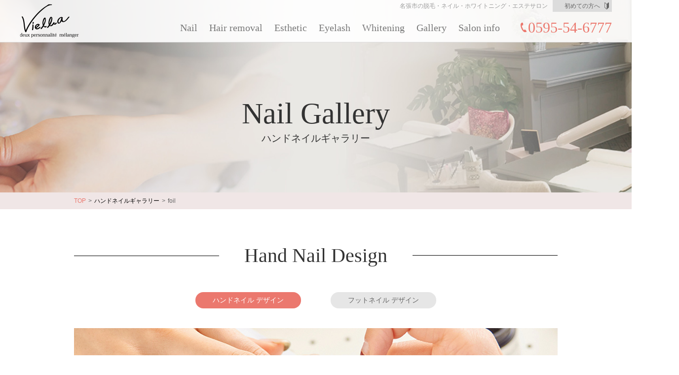

--- FILE ---
content_type: text/html; charset=UTF-8
request_url: https://vielbanail.com/h_gallery_class/foil
body_size: 7324
content:
<!DOCTYPE html><html xml:lang="ja" lang="ja"><head><meta charset="utf-8">  <script async src="https://www.googletagmanager.com/gtag/js?id=UA-123427614-1"></script> <script>window.dataLayer = window.dataLayer || [];
  function gtag(){dataLayer.push(arguments);}
  gtag('js', new Date());

  gtag('config', 'UA-123427614-1');</script>  <script async src="https://www.googletagmanager.com/gtag/js?id=UA-128971099-1"></script> <script>window.dataLayer = window.dataLayer || [];
  function gtag(){dataLayer.push(arguments);}
  gtag('js', new Date());

  gtag('config', 'UA-128971099-1');</script>  <script>document.addEventListener('wpcf7mailsent', function(event) {
gtag('event', 'submit', {
'event_category': '問い合わせ',
'event_label': '回数'
});
}, false);</script> <meta name="viewport" content="target-densitydpi=device-dpi, width=device-width, maximum-scale=1.0, user-scalable=yes"><link rel="stylesheet" type="text/css" href="https://vielbanail.com/wp-content/themes/vielbanail/css/lib.css"><link rel="stylesheet" type="text/css" href="https://vielbanail.com/wp-content/themes/vielbanail/css/reset.css"><link rel="stylesheet" type="text/css" href="https://vielbanail.com/wp-content/themes/vielbanail/css/style.css" media="only screen and (min-width: 641px)"><link rel="stylesheet" type="text/css" href="https://vielbanail.com/wp-content/themes/vielbanail/css/style_sp.css?201610261200" media="only screen and (max-width: 640px)"> <!--[if lt IE 9]><script src="js/html5shiv.js"></script><![endif]--> <!-- [if lt IE 9]><script src="js/selectivizr.js"></script><![endif] --> <script src="https://ajax.googleapis.com/ajax/libs/jquery/1.9.1/jquery.min.js"></script> <script type="text/javascript">$(function () {
      var topBtn = $('.pageTop');
      topBtn.hide();
      $(window).scroll(function () {
        if ($(this).scrollTop() > 600) {
          topBtn.fadeIn();
        } else {
          topBtn.fadeOut();
        }
      });
      topBtn.click(function () {
        $('body,html').animate({
          scrollTop: 0
        }, 1000);
        return false;
      });
    });</script> <script>var windowWidth = $(window).width();
var windowSm = 640;
if (windowWidth <= windowSm) {

} else {
        $(function () {
      var topBtn = $('.btn');
      topBtn.hide();
      $(window).scroll(function () {
        if ($(this).scrollTop() > 600) {
          topBtn.fadeIn();
        } else {
          topBtn.fadeOut();
        }
      });
    });
}</script> <script type="text/javascript"></script> <script>$(function () {
var headerHight = 120; //ヘッダの高さ
$('a[href^=#]').click(function(){
    var href= $(this).attr("href");
    var target = $(href == "#" || href == "" ? 'html' : href);
var position = target.offset().top-headerHight; //ヘッダの高さ分位置をずらす
$("html, body").animate({scrollTop:position}, 550, "swing");
return false;
});
});</script> <script>$(document).ready(function() {
    $('.btn-1').click(function () {
        $('.open-1').toggleClass('active');
        $(this).toggleClass('on');
        $(this).toggleClass('move-1');
    });
});</script> <script type="text/javascript">$(function () {
    var topBtn = $('.sp_btn_area');
    topBtn.hide();
    $(window).scroll(function () {
      if ($(this).scrollTop() > 650) {
        topBtn.fadeIn();
      } else {
        topBtn.fadeOut();
      }
    });
  });</script> <script src="https://vielbanail.com/wp-content/themes/vielbanail/js/instafeed.min.js"></script> <script>$(document).ready(function() {
var userFeed = new Instafeed({
target: 'instafeed',
get: 'user', //ユーザー名から取得します
userId: 5661548538, //ユーザーIDを指定
accessToken: '5661548538.8669fe7.a27cb87af1264b928cea0bfbaac284d4', //アクセストークンを指定
limit: 9, //取得投稿の上限を設定
resolution: 'low_resolution', //画像サイズを設定
template: '<li><a href="{{link}}" target="_blank"><img src="{{image}}" alt="{{caption}}"></a></li>',
});
userFeed.run();
});</script> <title>foil | Vielba</title><meta name="robots" content="max-image-preview:large" /><link rel="canonical" href="https://vielbanail.com/h_gallery_class/foil" /><meta name="google" content="nositelinkssearchbox" /> <script type="application/ld+json" class="aioseo-schema">{"@context":"https:\/\/schema.org","@graph":[{"@type":"WebSite","@id":"https:\/\/vielbanail.com\/#website","url":"https:\/\/vielbanail.com\/","name":"Vielba","inLanguage":"ja","publisher":{"@id":"https:\/\/vielbanail.com\/#organization"}},{"@type":"Organization","@id":"https:\/\/vielbanail.com\/#organization","name":"Vielba","url":"https:\/\/vielbanail.com\/"},{"@type":"BreadcrumbList","@id":"https:\/\/vielbanail.com\/h_gallery_class\/foil\/#breadcrumblist","itemListElement":[{"@type":"ListItem","@id":"https:\/\/vielbanail.com\/#listItem","position":1,"item":{"@type":"WebPage","@id":"https:\/\/vielbanail.com\/","name":"\u30db\u30fc\u30e0","description":"\u540d\u5f35\u5e02\u306eVielba\u306f\u5973\u6027\u306b\u6e80\u8db3\u3057\u3066\u3044\u305f\u3060\u3051\u308b\u6642\u9593\u3068\u7a7a\u9593\u3092\u304a\u5ba2\u69d8\u3068\u5171\u306b\u5275\u3063\u3066\u3044\u304d\u307e\u3059\u3002\u540d\u5f35\u5e02\u306e\u5730\u57df\u306e\u5973\u6027\u306e\u30cd\u30a4\u30eb\u30fb\u8131\u6bdb\u30fb\u30a8\u30b9\u30c6\u30fb\u30db\u30ef\u30a4\u30c8\u30cb\u30f3\u30b0\u306a\u3069\u306e\u5973\u6027\u306e\u7f8e\u3092\u30c8\u30fc\u30bf\u30eb\u306b\u30b5\u30dd\u30fc\u30c8\u3044\u305f\u3057\u307e\u3059\u3002","url":"https:\/\/vielbanail.com\/"},"nextItem":"https:\/\/vielbanail.com\/h_gallery_class\/%e7%a8%ae%e9%a1%9e#listItem"},{"@type":"ListItem","@id":"https:\/\/vielbanail.com\/h_gallery_class\/%e7%a8%ae%e9%a1%9e#listItem","position":2,"item":{"@type":"WebPage","@id":"https:\/\/vielbanail.com\/h_gallery_class\/%e7%a8%ae%e9%a1%9e","name":"\u7a2e\u985e","url":"https:\/\/vielbanail.com\/h_gallery_class\/%e7%a8%ae%e9%a1%9e"},"nextItem":"https:\/\/vielbanail.com\/h_gallery_class\/foil#listItem","previousItem":"https:\/\/vielbanail.com\/#listItem"},{"@type":"ListItem","@id":"https:\/\/vielbanail.com\/h_gallery_class\/foil#listItem","position":3,"item":{"@type":"WebPage","@id":"https:\/\/vielbanail.com\/h_gallery_class\/foil","name":"foil","url":"https:\/\/vielbanail.com\/h_gallery_class\/foil"},"previousItem":"https:\/\/vielbanail.com\/h_gallery_class\/%e7%a8%ae%e9%a1%9e#listItem"}]},{"@type":"CollectionPage","@id":"https:\/\/vielbanail.com\/h_gallery_class\/foil\/#collectionpage","url":"https:\/\/vielbanail.com\/h_gallery_class\/foil\/","name":"foil | Vielba","inLanguage":"ja","isPartOf":{"@id":"https:\/\/vielbanail.com\/#website"},"breadcrumb":{"@id":"https:\/\/vielbanail.com\/h_gallery_class\/foil\/#breadcrumblist"}}]}</script> <link rel='dns-prefetch' href='//s.w.org' /> <script type="text/javascript">window._wpemojiSettings = {"baseUrl":"https:\/\/s.w.org\/images\/core\/emoji\/12.0.0-1\/72x72\/","ext":".png","svgUrl":"https:\/\/s.w.org\/images\/core\/emoji\/12.0.0-1\/svg\/","svgExt":".svg","source":{"concatemoji":"https:\/\/vielbanail.com\/wp-includes\/js\/wp-emoji-release.min.js?ver=5.3.9"}};
			!function(e,a,t){var n,r,o,i=a.createElement("canvas"),p=i.getContext&&i.getContext("2d");function s(e,t){var a=String.fromCharCode;p.clearRect(0,0,i.width,i.height),p.fillText(a.apply(this,e),0,0);e=i.toDataURL();return p.clearRect(0,0,i.width,i.height),p.fillText(a.apply(this,t),0,0),e===i.toDataURL()}function c(e){var t=a.createElement("script");t.src=e,t.defer=t.type="text/javascript",a.getElementsByTagName("head")[0].appendChild(t)}for(o=Array("flag","emoji"),t.supports={everything:!0,everythingExceptFlag:!0},r=0;r<o.length;r++)t.supports[o[r]]=function(e){if(!p||!p.fillText)return!1;switch(p.textBaseline="top",p.font="600 32px Arial",e){case"flag":return s([127987,65039,8205,9895,65039],[127987,65039,8203,9895,65039])?!1:!s([55356,56826,55356,56819],[55356,56826,8203,55356,56819])&&!s([55356,57332,56128,56423,56128,56418,56128,56421,56128,56430,56128,56423,56128,56447],[55356,57332,8203,56128,56423,8203,56128,56418,8203,56128,56421,8203,56128,56430,8203,56128,56423,8203,56128,56447]);case"emoji":return!s([55357,56424,55356,57342,8205,55358,56605,8205,55357,56424,55356,57340],[55357,56424,55356,57342,8203,55358,56605,8203,55357,56424,55356,57340])}return!1}(o[r]),t.supports.everything=t.supports.everything&&t.supports[o[r]],"flag"!==o[r]&&(t.supports.everythingExceptFlag=t.supports.everythingExceptFlag&&t.supports[o[r]]);t.supports.everythingExceptFlag=t.supports.everythingExceptFlag&&!t.supports.flag,t.DOMReady=!1,t.readyCallback=function(){t.DOMReady=!0},t.supports.everything||(n=function(){t.readyCallback()},a.addEventListener?(a.addEventListener("DOMContentLoaded",n,!1),e.addEventListener("load",n,!1)):(e.attachEvent("onload",n),a.attachEvent("onreadystatechange",function(){"complete"===a.readyState&&t.readyCallback()})),(n=t.source||{}).concatemoji?c(n.concatemoji):n.wpemoji&&n.twemoji&&(c(n.twemoji),c(n.wpemoji)))}(window,document,window._wpemojiSettings);</script> <style type="text/css">img.wp-smiley,
img.emoji {
	display: inline !important;
	border: none !important;
	box-shadow: none !important;
	height: 1em !important;
	width: 1em !important;
	margin: 0 .07em !important;
	vertical-align: -0.1em !important;
	background: none !important;
	padding: 0 !important;
}</style><link rel='stylesheet' id='sb_instagram_styles-css'  href='https://vielbanail.com/wp-content/plugins/instagram-feed/css/sb-instagram-2-1.min.css?ver=2.1.4' type='text/css' media='all' /><link rel='stylesheet' id='wp-block-library-css'  href='https://vielbanail.com/wp-includes/css/dist/block-library/style.min.css?ver=5.3.9' type='text/css' media='all' /><link rel='stylesheet' id='contact-form-7-css'  href='https://vielbanail.com/wp-content/plugins/contact-form-7/includes/css/styles.css?ver=5.1.6' type='text/css' media='all' /><link rel='stylesheet' id='contact-form-7-confirm-css'  href='https://vielbanail.com/wp-content/plugins/contact-form-7-add-confirm/includes/css/styles.css?ver=5.1' type='text/css' media='all' /><link rel='stylesheet' id='wp-pagenavi-css'  href='https://vielbanail.com/wp-content/plugins/wp-pagenavi/pagenavi-css.css?ver=2.70' type='text/css' media='all' /><link rel='stylesheet' id='wordpress-popular-posts-css-css'  href='https://vielbanail.com/wp-content/plugins/wordpress-popular-posts/assets/css/wpp.css?ver=5.0.1' type='text/css' media='all' /> <script type='text/javascript' src='https://vielbanail.com/wp-includes/js/jquery/jquery.js?ver=1.12.4-wp'></script> <script type='text/javascript' src='https://vielbanail.com/wp-includes/js/jquery/jquery-migrate.min.js?ver=1.4.1'></script> <script type='text/javascript'>var wpp_params = {"sampling_active":"0","sampling_rate":"100","ajax_url":"https:\/\/vielbanail.com\/wp-json\/wordpress-popular-posts\/v1\/popular-posts","ID":"","token":"36cea42446","debug":""};</script> <script type='text/javascript' src='https://vielbanail.com/wp-content/plugins/wordpress-popular-posts/assets/js/wpp-5.0.0.min.js?ver=5.0.1'></script> <link rel='https://api.w.org/' href='https://vielbanail.com/wp-json/' /></head><body><header id="header"><div class="header_in flex cmn_box1200"><div class="h_logo"><p><a href="https://vielbanail.com/"><img src="https://vielbanail.com/wp-content/themes/vielbanail/img/cmn/h_logo.png" alt="vielba"></a></p></div><div id="navi"><nav><ul class="flex"><li class="mincyo"><a href="https://vielbanail.com/nail/">Nail</a></li><li class="mincyo"><a href="https://vielbanail.com/removal/">Hair removal</a></li><li class="mincyo"><a href="https://vielbanail.com/esthetic/">Esthetic</a></li><li class="mincyo"><a href="https://vielbanail.com/eyelash/">Eyelash</a></li><li class="mincyo"><a href="https://vielbanail.com/whitening/">Whitening</a></li><li class="mincyo"><a href="https://vielbanail.com/h_gallery/">Gallery</a></li><li class="mincyo"><a href="https://vielbanail.com/saloninfo/">Salon info</a></li><li class="h_tel mincyo"><a href="tel:0595-54-6777" onClick="gtag('event', 'click', {'event_category': HEADER_TEL','event_label': 'label'});">0595-54-6777</a></li></ul></nav><h1 class="h1_txt">名張市の脱毛・ネイル・ホワイトニング・エステサロン</h1><p class="first_msg"><a href="https://vielbanail.com/concept/#concept01">初めての方へ</a></p></div></div></header><div class="wrap"> <span class="btn btn-1"><span></span></span><ul class="ul_open_h open-1"><li><a href="https://vielbanail.com/"><span class="mincyo">Top</span>トップ</a></li><li><a href="https://vielbanail.com/nail/"><span class="mincyo">Nail</span>ネイル</a></li><li><a href="https://vielbanail.com/removal/"><span class="mincyo">Hair removal</span>脱毛</a></li><li><a href="https://vielbanail.com/esthetic/"><span class="mincyo">Esthetic</span>エステ</a></li><li><a href="https://vielbanail.com/eyelash/"><span class="mincyo">Eyelash</span>まつエク</a></li><li><a href="https://vielbanail.com/whitening/"><span class="mincyo">Whitening</span>ホワイトニング</a></li><li><a href="https://vielbanail.com/h_gallery/"><span class="mincyo">Gallery</span>ネイルギャラリー</a></li><li><a href="https://vielbanail.com/saloninfo/"><span class="mincyo">Salon info</span>店舗情報</a></li><li><a href="https://vielbanail.com/concept/"><span class="mincyo">Concept</span>コンセプト・初めての方へ</a></li><li><a href="https://vielbanail.com/category/news/"><span class="mincyo">News</span>お知らせ</a></li><li><a href="https://vielbanail.com/contact/" onClick="gtag('event', 'click', {'event_category': 'HM_お問い合わせ','event_label': 'label'});"><span class="mincyo">Contact</span>お問い合わせ</a></li><li><a href="https://vielbanail.com/site_map/"><span class="mincyo">Sitemap</span>サイトマップ</a></li><li><a href="https://vielbanail.com/privacy/"><span class="mincyo">Privacy policy</span>プライバシーポリシー</a></li></ul></div><div class="tlt"><h1 class="mincyo tlt01">Nail Gallery<span>ハンドネイルギャラリー</span></h1></div><div class="pankuzu"><ul class="cmn_box980 flex"><li><a href="https://vielbanail.com/">TOP</a></li><li><a href="https://vielbanail.com/h_gallery/">ハンドネイルギャラリー</a></li><li>foil</li></ul></div><div id="nail_gal" class="u_content cmn_box980"><h2 class="tlt01 mincyo tlt02"><span>Hand Nail Design</span></h2><div class="nail_btn"><ul class="flex"><li class="active"><a href="https://vielbanail.com/h_gallery/">ハンドネイル デザイン</a></li><li><a href="https://vielbanail.com/f_gallery/">フットネイル デザイン</a></li></ul></div><div class="nail_image"> <img src="https://vielbanail.com/wp-content/themes/vielbanail/img/nail_gallery/hand_ttl_img.jpg" alt="ハンドネイル"></div><div class="nail_gal_list"><h3 class="mincyo">- image -</h3><ul class="flex"><li><a href="https://vielbanail.com/h_gallery/">All</a></li><li><a href="https://vielbanail.com/h_gallery_class/paisley">Paisley</li></a><li><a href="https://vielbanail.com/h_gallery_class/asian">asian</li></a><li><a href="https://vielbanail.com/h_gallery_class/nudie">nudie</li></a><li><a href="https://vielbanail.com/h_gallery_class/other">Other</li></a><li><a href="https://vielbanail.com/h_gallery_class/lovely">lovely</li></a><li><a href="https://vielbanail.com/h_gallery_class/natural">Natural</li></a><li><a href="https://vielbanail.com/h_gallery_class/office">Office</li></a><li><a href="https://vielbanail.com/h_gallery_class/ethnic">Ethnic</li></a><li><a href="https://vielbanail.com/h_gallery_class/sexy">sexy</li></a><li><a href="https://vielbanail.com/h_gallery_class/gradation">Gradation</li></a><li><a href="https://vielbanail.com/h_gallery_class/party">Party</li></a><li><a href="https://vielbanail.com/h_gallery_class/cool">Cool</li></a><li><a href="https://vielbanail.com/h_gallery_class/french">French</li></a><li><a href="https://vielbanail.com/h_gallery_class/pop">Pop</li></a><li><a href="https://vielbanail.com/h_gallery_class/simple">Simple</li></a><li><a href="https://vielbanail.com/h_gallery_class/cute">Cute</li></a><li><a href="https://vielbanail.com/h_gallery_class/elegant">Elegant</li></a></ul><h3 class="mincyo">- color -</h3><ul class="flex"><li><a href="https://vielbanail.com/h_gallery_class/turquoise-blue">turquoise blue</li></a><li><a href="https://vielbanail.com/h_gallery_class/ice-blue">Ice blue</li></a><li><a href="https://vielbanail.com/h_gallery_class/mustard">Mustard</li></a><li><a href="https://vielbanail.com/h_gallery_class/gray">Gray</li></a><li><a href="https://vielbanail.com/h_gallery_class/coral">coral</li></a><li><a href="https://vielbanail.com/h_gallery_class/mint-green">mint green</li></a><li><a href="https://vielbanail.com/h_gallery_class/khaki">Khaki</li></a><li><a href="https://vielbanail.com/h_gallery_class/greige">Greige</li></a><li><a href="https://vielbanail.com/h_gallery_class/colorful">Colorful</li></a><li><a href="https://vielbanail.com/h_gallery_class/red">Red</li></a><li><a href="https://vielbanail.com/h_gallery_class/silver">Silver</li></a><li><a href="https://vielbanail.com/h_gallery_class/bordeaux">Bordeaux</li></a><li><a href="https://vielbanail.com/h_gallery_class/green">Green</li></a><li><a href="https://vielbanail.com/h_gallery_class/brown">Brown</li></a><li><a href="https://vielbanail.com/h_gallery_class/black">Black</li></a><li><a href="https://vielbanail.com/h_gallery_class/orange">Orange</li></a><li><a href="https://vielbanail.com/h_gallery_class/yellow">Yellow</li></a><li><a href="https://vielbanail.com/h_gallery_class/purple">Purple</li></a><li><a href="https://vielbanail.com/h_gallery_class/beige">Beige</li></a><li><a href="https://vielbanail.com/h_gallery_class/gold">Gold</li></a><li><a href="https://vielbanail.com/h_gallery_class/clear">Clear</li></a><li><a href="https://vielbanail.com/h_gallery_class/blue">Blue</li></a><li><a href="https://vielbanail.com/h_gallery_class/pink">Pink</li></a><li><a href="https://vielbanail.com/h_gallery_class/white">White</li></a></ul></div><div class="gallery_list"><ul class="flex"><li><a href="https://vielbanail.com/h_gallery/%e5%ae%9a%e9%a1%8dneil%e3%80%80%ef%bd%9eplum%ef%bd%9e-53"><img src="https://vielbanail.com/wp-content/uploads/2022/05/154-e1651826585676.jpg" /></a></li><li><a href="https://vielbanail.com/h_gallery/%e5%ae%9a%e9%a1%8dneil%e3%80%80%ef%bd%9eplum%ef%bd%9e-26"><img src="https://vielbanail.com/wp-content/uploads/2022/05/26.jpg" /></a></li><li><a href="https://vielbanail.com/h_gallery/%e5%ae%9a%e9%a1%8dneil%e3%80%80%ef%bd%9ebamboo%ef%bd%9e-73"><img src="https://vielbanail.com/wp-content/uploads/2022/05/173-e1651816532601.jpg" /></a></li><li><a href="https://vielbanail.com/h_gallery/%e5%ae%9a%e9%a1%8dneil%e3%80%80%ef%bd%9ebamboo%ef%bd%9e-67"><img src="https://vielbanail.com/wp-content/uploads/2022/05/165-e1651815654960.jpg" /></a></li><li><a href="https://vielbanail.com/h_gallery/%e5%ae%9a%e9%a1%8dneil%e3%80%80%ef%bd%9ebamboo%ef%bd%9e-40"><img src="https://vielbanail.com/wp-content/uploads/2022/05/89.jpg" /></a></li><li><a href="https://vielbanail.com/h_gallery/%e5%ae%9a%e9%a1%8dneil%e3%80%80%ef%bd%9ebamboo%ef%bd%9e-38"><img src="https://vielbanail.com/wp-content/uploads/2022/05/87.jpg" /></a></li><li><a href="https://vielbanail.com/h_gallery/%e5%ae%9a%e9%a1%8dneil%e3%80%80%ef%bd%9ebamboo%ef%bd%9e-26"><img src="https://vielbanail.com/wp-content/uploads/2022/05/73-e1651464303771.jpg" /></a></li><li><a href="https://vielbanail.com/h_gallery/%e5%ae%9a%e9%a1%8dneil%e3%80%80%ef%bd%9ebamboo%ef%bd%9e-14"><img src="https://vielbanail.com/wp-content/uploads/2022/05/61.jpg" /></a></li></ul></div><div id="pagerlist"><div class='wp-pagenavi' role='navigation'> <span aria-current='page' class='current'>1</span><a class="page larger" title="Page 2" href="https://vielbanail.com/h_gallery_class/foil/page/2">2</a><a class="nextpostslink" rel="next" href="https://vielbanail.com/h_gallery_class/foil/page/2">»</a></div></div></div><section id="section6"><div> <iframe src="https://www.google.com/maps/embed?pb=!1m18!1m12!1m3!1d3282.941564033268!2d136.10668421575107!3d34.63091698045246!2m3!1f0!2f0!3f0!3m2!1i1024!2i768!4f13.1!3m3!1m2!1s0x6006acc8b2bdde67%3A0xb0bcdc6eff9785ac!2zVklFTEJBIOODtOOCo-OCqOODq-ODkA!5e0!3m2!1sja!2sjp!4v1529307524030" width="100%" height="400" frameborder="0" style="border:0" allowfullscreen></iframe></div></section><p class="pageTop"><a href=""><img src="https://vielbanail.com/wp-content/themes/vielbanail/img/cmn/pagetop.png" alt="" /></a><p><footer id="footer"><div class="f_logo"><a href="https://vielbanail.com/"><img src="https://vielbanail.com/wp-content/themes/vielbanail/img/cmn/f_logo.png" alt="" /></a></div><div class="f_info"><div> 〒518-0701 三重県名張市鴻之台１番町48-1 ヤマタケビル1F<br> 営業時間／10:00～19:00　※最終受付時間は施術内容によって異なります。詳しくお問い合わせください。<br> 最終受付／ネイル（オフのみ）17:30、脱毛・エステ18:00、ホワイトニング18:30<br> 定休日／日曜日、第2・第4月曜日</div></div><div class="f_tel"><a class="mincyo" href="tel:0595-54-6777" onClick="gtag('event', 'click', {'event_category': 'FT_TEL','event_label': 'label'});">0595-54-6777</a></div><div class="copyright"><a href="https://vielbanail.com/">&copy; Vielba</a></div></footer><div class="sp_btn_area"><div class="sp_btn_area_inner"><ul><li><a href="tel:0595-54-6777" onclick="gtag('event', 'click', {'event_category': 'sp_footer_tel','event_label': 'label'});">電話で予約</a></li></ul></div></div>  <script type="text/javascript">var sbiajaxurl = "https://vielbanail.com/wp-admin/admin-ajax.php";</script> <script type="text/javascript">(function(){
                document.addEventListener('DOMContentLoaded', function(){
                    let wpp_widgets = document.querySelectorAll('.popular-posts-sr');

                    if ( wpp_widgets ) {
                        for (let i = 0; i < wpp_widgets.length; i++) {
                            let wpp_widget = wpp_widgets[i];
                            WordPressPopularPosts.theme(wpp_widget);
                        }
                    }
                });
            })();</script> <script>var WPPImageObserver = null;

            function wpp_load_img(img) {
                if ( ! 'imgSrc' in img.dataset || ! img.dataset.imgSrc )
                    return;

                img.src = img.dataset.imgSrc;

                if ( 'imgSrcset' in img.dataset ) {
                    img.srcset = img.dataset.imgSrcset;
                    img.removeAttribute('data-img-srcset');
                }

                img.classList.remove('wpp-lazyload');
                img.removeAttribute('data-img-src');
                img.classList.add('wpp-lazyloaded');
            }

            function wpp_observe_imgs(){
                let wpp_images = document.querySelectorAll('img.wpp-lazyload'),
                    wpp_widgets = document.querySelectorAll('.popular-posts-sr');

                if ( wpp_images.length || wpp_widgets.length ) {
                    if ( 'IntersectionObserver' in window ) {
                        WPPImageObserver = new IntersectionObserver(function(entries, observer) {
                            entries.forEach(function(entry) {
                                if (entry.isIntersecting) {
                                    let img = entry.target;
                                    wpp_load_img(img);
                                    WPPImageObserver.unobserve(img);
                                }
                            });
                        });

                        if ( wpp_images.length ) {
                            wpp_images.forEach(function(image) {
                                WPPImageObserver.observe(image);
                            });
                        }

                        if ( wpp_widgets.length ) {
                            for (var i = 0; i < wpp_widgets.length; i++) {
                                let wpp_widget_images = wpp_widgets[i].querySelectorAll('img.wpp-lazyload');

                                if ( ! wpp_widget_images.length && wpp_widgets[i].shadowRoot ) {
                                    wpp_widget_images = wpp_widgets[i].shadowRoot.querySelectorAll('img.wpp-lazyload');
                                }

                                if ( wpp_widget_images.length ) {
                                    wpp_widget_images.forEach(function(image) {
                                        WPPImageObserver.observe(image);
                                    });
                                }
                            }
                        }
                    } /** Fallback for older browsers */
                    else {
                        if ( wpp_images.length ) {
                            for (var i = 0; i < wpp_images.length; i++) {
                                wpp_load_img(wpp_images[i]);
                                wpp_images[i].classList.remove('wpp-lazyloaded');
                            }
                        }

                        if ( wpp_widgets.length ) {
                            for (var j = 0; j < wpp_widgets.length; j++) {
                                let wpp_widget = wpp_widgets[j],
                                    wpp_widget_images = wpp_widget.querySelectorAll('img.wpp-lazyload');

                                if ( ! wpp_widget_images.length && wpp_widget.shadowRoot ) {
                                    wpp_widget_images = wpp_widget.shadowRoot.querySelectorAll('img.wpp-lazyload');
                                }

                                if ( wpp_widget_images.length ) {
                                    for (var k = 0; k < wpp_widget_images.length; k++) {
                                        wpp_load_img(wpp_widget_images[k]);
                                        wpp_widget_images[k].classList.remove('wpp-lazyloaded');
                                    }
                                }
                            }
                        }
                    }
                }
            }

            document.addEventListener('DOMContentLoaded', function() {
                wpp_observe_imgs();

                // When an ajaxified WPP widget loads,
                // Lazy load its images
                document.addEventListener('wpp-onload', function(){
                    wpp_observe_imgs();
                });
            });</script> <script type='text/javascript'>var wpcf7 = {"apiSettings":{"root":"https:\/\/vielbanail.com\/wp-json\/contact-form-7\/v1","namespace":"contact-form-7\/v1"}};</script> <script type='text/javascript' src='https://vielbanail.com/wp-content/plugins/contact-form-7/includes/js/scripts.js?ver=5.1.6'></script> <script type='text/javascript' src='https://vielbanail.com/wp-includes/js/jquery/jquery.form.min.js?ver=4.2.1'></script> <script type='text/javascript' src='https://vielbanail.com/wp-content/plugins/contact-form-7-add-confirm/includes/js/scripts.js?ver=5.1'></script> <script type='text/javascript' src='https://vielbanail.com/wp-includes/js/wp-embed.min.js?ver=5.3.9'></script> </body></html>

--- FILE ---
content_type: text/css
request_url: https://vielbanail.com/wp-content/themes/vielbanail/css/reset.css
body_size: 790
content:
@charset "utf-8";
/* =======================================

	 CSS BrowserReset BaseElements

	 (C)BLACKFLAG.NET ALL RIGHTS RESERVED.
	 http://black-flag.net/

 ======================================= */
html, body, div, span, applet, object, iframe,
h1, h2, h3, h4, h5, h6, p, blockquote, pre,
a, abbr, acronym, address, big, cite, code,
del, dfn, em, font, img, ins, kbd, q, s, samp,
small, strike, strong, sub, sup, tt, var,
dl, dt, dd, ol, ul, li,
fieldset, form, label, legend,
table, caption, tbody, tfoot, thead, tr, th, td {
	margin: 0;
	padding: 0;
	border: 0;
	vertical-align: baseline;
	font-family: inherit;
	font-style: inherit;
	font-weight: inherit;
/*	outline: 0;*/
}

html {
	font-size: 75%;
	-webkit-text-size-adjust: none;
}

img {
	vertical-align: middle;
	-ms-interpolation-mode: bicubic;
}

a {
	-webkit-tap-highlight-color: transparent;
}

strong {
	font-weight: bold;
}

ol, ul {
	list-style: none;
}

table {
	border-collapse: collapse;
/*	border-collapse: separate;*/
	border-spacing: 0;
}

caption, th, td {
	font-weight: normal;
	text-align: left;
	vertical-align: top;
}

blockquote:before, blockquote:after,
q:before, q:after {
	content: "";
}

blockquote, q {
	quotes: "" "";
}

a:focus {
/*\*/
	overflow: hidden;
/**/
}

option {
	padding-right: 10px;
}

/* ------------------------------
	HTML5 ELEMENTS
------------------------------ */
header,article,aside,section,footer,
nav,menu,details,hgroup,summary {
	display: block;
}

a:link { text-decoration:none; color: #000;}
a:visited { text-decoration:none; color: #000;}
a:active { text-decoration:none; color: #000;}
a:hover { text-decoration:none; color: #000;}

--- FILE ---
content_type: text/css
request_url: https://vielbanail.com/wp-content/themes/vielbanail/css/style.css
body_size: 8853
content:
@charset "utf-8";

/* =======================================

        CommonElements

======================================= */
body {
	font-family:"ヒラギノ角ゴ Pro W3", "Hiragino Kaku Gothic Pro", "メイリオ", Meiryo, Osaka, "ＭＳ Ｐゴシック", "MS PGothic", sans-serif;
}

p,a,dt,dd,li,h1,h2,h3,h4,h5 {
	font-size: 14px;
	line-height: 1.7;
	color: #646464;
}
.sp_btn_area {
	display: none!important;
}

.btn_are.flex p {
	margin-right: 15px;
}

.mincyo {
	font-family: 游明朝 Regular,"Yu Mincho Regular",YuMincho Regular,"Hiragino Mincho ProN",HGS明朝E,メイリオ,Meiryo,serif;
}

.mincyo02 {
	font-family: "リュウミン", "Ryumin Regular KL", "ヒラギノ明朝 Pro W3", "Hiragino Mincho Pro", "ＭＳ Ｐ明朝", "MS PMincho", "Meiryo", serif;
}

.cmn_box980,.cmn_box1080,.cmn_box1200 {
	padding: 60px 0;
}
.cmn_box980 {
	width: 980px;
	margin: auto;
}

.cmn_box1080 {
	width: 1080px;
	margin: auto;
}

.cmn_box1200 {
	width: 1200px;
	margin: auto;
}

.flex {
	display: flex;
}

a:hover { opacity: 0.8; }


.h1_txt {
	position: absolute;
	right: 130px;
	font-size: 12px;
	top:2px;
	color: #999;
}

.tlt01 {
	font-size: 40px;
	text-align: center;
	color: #323232;
	margin-bottom: 20px;
}

.tlt02 {
	position: relative;
}

.tlt02:before {
	position: absolute;
	content: "";
	display: block;
	left:0;
	height: 1px;
	width: 35%;
	top: 50%;
	background: #000;
}

.tlt02:after {
	position: absolute;
	content: "";
	display: block;
	right:0;
	height: 1px;
	width: 35%;
	bottom: 50%;
	background: #000;
}

.more_btn {
	font-family:"ヒラギノ角ゴ Pro W3", "Hiragino Kaku Gothic Pro", "メイリオ", Meiryo, Osaka, "ＭＳ Ｐゴシック", "MS PGothic", sans-serif;
	font-size: 14px;
	position: absolute;
	display: inline;
	right: 0;
	top: 20px;
	border-bottom: 1px solid #000;
	padding: 0 10px;
}

.btn01{
	position: relative;
	display: inline-block;
	padding: 0 0 0 0;
	color: #000;
	vertical-align: middle;
	text-decoration: none;
	font-size: 15px;
}
.btn01::before,
.btn01::after{
	position: absolute;
	margin: auto;
	content: "";
	vertical-align: middle;
}

.btn01::before {
	width: 16px;
	height: 16px;
	-webkit-border-radius: 50%;
	border-radius: 50%;
	background: #eb786e;
}

.btn01::after {
	left: 6px;
	box-sizing: border-box;
	width: 4px;
	height: 4px;
	border: 4px solid transparent;
	border-left: 4px solid #fff;
}

.btn02 a {
	display: inline-block;
	color: #fff;
	background: #eb786e;
	padding: 15px 70px;
	margin-top: 40px;
	vertical-align: top;
}

.txtcet {
	text-align: center;
}



/*ドロワーメニュー*/


.wrap ul {
	width: 350px;
	padding:0 30px;
}

.wrap li {
	position: relative;
	display: inline-block;
	padding: 0 0 0 0;
	vertical-align: middle;
	border-bottom: 1px solid #fff;
}

.wrap li a {
	display: block;
	font-size: 12px;
	color: #fff;
	display: flex;
	justify-content: center;
	align-items: center;
}

.wrap li a span {
	font-size: 22px;
	color: #fff;
	margin-right: 10px;
}

.ul_open_h,
.ul_open_v{
    background: rgb(235, 120, 120, 0.8);
    color: #fff;
    margin: 0;
    padding: 0;
    list-style: none;
    top: 0;
}

.ul_open_h{ 
	position: fixed;
	height: 100%;
	-webkit-transition: .35s ease-in-out;
	-moz-transition: .35s ease-in-out;
	transition: .35s ease-in-out;
	z-index: 999;
}

.ul_open_h li{
	padding: 10px;
	width: 100%;
}


.ul_open_v{
    position: absolute;
    height: 100%;
}

.ul_open_v li{
    padding: 10px;
    width: 150px;
}

.open-1{
    right : -100%;
}
.open-1.active{
    right : 0px;
}

.move-1.on.btn{
    position: fixed;
    right: 0;
    top: 85px;
}

.btn {
    width: 50px;
    height: 50px;
    position: fixed;
    right :0;
    top: 85px;
    background: #eb786e;
    z-index: 9999;
    cursor: pointer;
}
.btn:before,
.btn:after,
.btn span{
    display: block;
    width: 50%;
    position: absolute;
    left: 0;
    right: 0;
    margin: auto;
    -webkit-transition: .35s ease-in-out;
    -moz-transition: .35s ease-in-out;
    transition: .35s ease-in-out;
}
.btn span{
    height: 3px;
    background-color: #fff;
    top: calc(50% - 1.5px);
}

.btn:before{
    content: "";
    top: calc(35% - 4px);
    border-top: 3px solid #fff;
}
.btn:after{
    content: "";
    bottom: calc(35% - 4px);
    border-bottom: 3px solid #fff;
}
.btn.on span{
    display: none;
}

.btn.on:before{
    top: calc(50% - 1.5px);
    -webkit-transform: rotate(315deg);
    -moz-transform: rotate(315deg);
    transform: rotate(315deg);
}
.btn.on:after{
    bottom: calc(50% - 1.5px);
    -webkit-transform: rotate(-315deg);
    -moz-transform: rotate(-315deg);
    transform: rotate(-315deg);
}

/*header
--------------------------------------------*/
#header {
    margin: 0 auto;
    position: fixed;
    width: 100%;
    z-index: 99;
    padding: 0 0;
	border-bottom: 1px solid #dcdcdc;
	background-color: rgba(255,255,255,.9);
}

#header .cmn_box1200.flex {
	padding: 0;
}

.header_in.flex {
	justify-content: space-between;
}

#navi {
	position: relative;
	padding-top: 30px;
}


.h_logo {
	padding: 8px 0;
}

p.first_msg a {
	position: absolute;
	right: 0;
	top:0;
	display: block;
	padding: 2px 0;
	background: url(../img/cmn/first_icon.png) no-repeat 105px center #dcdcdc;
	width: 120px;
	font-size: 12px;
	text-align: center;
	color: #646464;
}

#navi ul.flex {
justify-content: flex-end;
	align-items: center;	
}

#navi li a {
	color: #787878;
	font-size: 20px;
	padding: 0 12px;
}

#navi li.h_tel {
	margin-left: 30px;
}

#navi li.h_tel a {
color: #eb786e;
font-size: 30px;
padding:0 0 0 15px;
background: url(../img/cmn/tel_icon.png) no-repeat left center;
}


/*main visual
--------------------------------------------*/
#mainv {
	background-color: #fff;
	position: relative;
	top: 85px;
	margin-bottom: 85px;
}

.campaign {
	position: absolute;
	right: 20%;
	margin-top: 430px;
	z-index: 99;
}

#image1 {
	background: url(../img/top/main_bk1.jpg) no-repeat center center;
}

#image2 {
	background: url(../img/top/main_bk2.jpg) no-repeat center center;
}

#image3 {
	background: url(../img/top/main_bk3.jpg) no-repeat center center;
}

#image1,
#image2,
#image3 {
	height: 600px;
	position: relative;
}

#image1 p,
#image2 p,
#image3 p {
	padding: 280px 0 0 0;
	font-size: 32px;
	color: #fff;
	margin: auto;
}


.bx-wrapper {
	width: 100%;
	height:auto;
	margin:0 auto;
	position:relative;
	overflow:hidden;
}

.bx-viewport {
    overflow: visible!important;
    width: 100%!important;
    margin:auto;
	text-align:center;
}

.bx-pager {
	display:none;
}

.bx-controls {
	width: 100%;
	height: 40px;
	position:absolute;
	top:0;
	bottom:0;
	left:0;
	right:0;
	margin:auto;
	z-index:999;
	text-indent:-9999px;
}



/*navi
--------------------------------------------*/


/*content
--------------------------------------------*/
#sec01 h2 {
	position: relative;
}

#sec01 h2 i {
	display: block;
	text-align: center;
	font-size: 14px;
	margin: -10px 0 0 0;
	font-style: normal;
}



.sec01_in.flex a {
	justify-content: flex-start;]
}

.news_box {
	width: 370px;
	margin-right: 30px;
	position: relative;
}


.news_box:nth-child(3) {
	margin-right: 0;
}

.news_box img {
	width: 130px;
	height: 100px;
	object-fit: cover;
	margin-right: 20px;
}

.news_box dt {
	color: #eb786e;
	font-size: 16px;
	margin-bottom: 10px;
}


.news_box dd.btn01 {
	position: absolute;
	right: 0;
	padding-right: 20px;
	color: #969696;
}

.news_box dd.btn01::before,
.news_box dd.btn01::after {
	top: 0;
	bottom: 0;
	right: 0;
}

.news_box dd.btn01::after {
	position: absolute;
	left: 47px;
}

#sec02 {
	background-color: #f0e6e6;
	text-align: center;
	margin-bottom: 60px;
}

#sec02 h2 i {
	display: block;
	text-align: center;
	font-size: 14px;
	margin: -10px 0 0 0;
	font-style: normal;
}

#sec02 p span.mincyo02 {
	    font-size: 24px;
    letter-spacing: 0.3em;
    font-weight: bold;
    margin: 10px 0;
    display: block;
}

#sec03 h2 i {
	display: block;
	text-align: center;
	font-size: 14px;
	margin: -10px 0 0 0;
	font-style: normal;
}


.sec03_in .flex {
	justify-content: flex-start;
	align-items: center;
}

.sec03_in_img {
	width: 50%;
}

.sec03_in_img img {
	width: 100%;
	height: 400px;
	object-fit: cover;

}


.sec03_in_detal {
	background: #f0f0f0;
	width: 50%;
}

.sec03_in_detal:hover {
	background: url(../img/cmn/sec3_bk_hover.png) #f0f0f0;
	-webkit-transition: all .3s;
	transition: all .3s;
}

.sec03_in_detal_in {
	width: 450px;
	max-width: 100%;
	margin: auto;
	padding: 60px 0 60px 0;
}

.sec03_in_detal_in .btn02 a {
	padding: 7px 50px;
	margin-right: 10px;
}

.sec03_in_detal_in h3 {
	text-align: left;
}

.sec03_in_detal_in h3 i {
	font-size: 15px;
	margin: -10px 0 0 0;
	font-style: normal;
}

.sec03_in_detal_in h3 span {
	font-size: 20px;
}

.sec03_in .sec03_in_img {
	order: 2;
}
.sec03_in .sec03_in_detal {
	order: 1;
}

.sec03_in_img img {
	width: 100%;
	object-fit: cover;
}


.sec03_in:nth-child(3) .sec03_in_img {
	order: 1;
}
.sec03_in:nth-child(3) .sec03_in_detal {
	order: 2;
}


#sec04 {
	width: 915px;
	margin: auto;
}

#sec04 h2.tlt01 {
	font-size: 32px;
	color: #eb786e;
}

#sec04 ul.flex {
	justify-content: flex-start;
}

#sec04 ul.flex li {
	width: 155px;
	margin-right: 35px;
}

#sec04 ul.flex li:nth-child(7) {
	margin-right: 0;
}

#sec04 ul.flex li img {
	width: 155px;
	height: 120px;
	object-fit: cover;
}


#sec04 .cmn_box {
	border-bottom: none;
}

#sec05 {
	margin-bottom: 3px;
}

.sec05_in {
	width: 50%;
}


.sec05_in:nth-child(1) {
	background: url(../img/top/esthetic_img.jpg);
	background-size: cover;
}
.sec05_in:nth-child(2) {
	background: url(../img/top/whitening_img.jpg);
	background-size: cover;
}

#sec05 .sec03_in_detal_in {
	width: 370px;
	margin: auto;
	padding: 60px 0;
}



#sec06 {
	background: #f0f0f0;
}

#sec06 h2 {
	position: relative;
}

#sec06 ul.flex {
	justify-content: center;
}

#sec06 li {
	width: 180px;
}

#sec06 li:nth-child(2) {
	padding: 0 60px;
	margin: 0 60px;
	border-left: 1px solid #fff;
	border-right: 1px solid #fff;
}

#sec06 li img {
	width: auto;
	margin: auto;
	display: block;
}

#sec06 li dl {
	margin: 10px 0;
}

#sec06 li dt {
	color: #eb786e;
	font-size: 24px;
	margin-bottom: 0px;
	text-align: center;
}



#sec07 .cmn_box980.flex {
	padding: 0 0 30px 0;
	justify-content: space-between;
}

.sec07_01 {
	width: 55%;
}

#sec07 h3 {
	margin-bottom: 20px;
}

.sec07_01 h3 {
	font-size: 24px;
	background: url(../img/top/map_icon.png) no-repeat left center;
	padding-left: 30px;
	color: #323232;
}

.sec07_01 dl.flex {
	padding: 13px 0;
	border-bottom: 1px dotted #000;
}

.sec07_01 dt {
	color: #eb786e;
	width: 80px;
}


.sec07_02 {
	width: 38%;
}

#instafeed .flex {
	justify-content: space-between;
}

#instafeed li {
	width: 33%;
	margin-bottom: 2px;
}

#instafeed li img {
	width: 100%;
	height: 120px;
	object-fit: cover;	
}

.sec07_02 h3 {
	position: relative;
}

.sec07_02 h3 span {
	position: absolute;
	right: 0;
	top: 5px;
}

.salon_img.flex {
	justify-content: space-between;
}


.sec07_02 ul.flex {
	flex-wrap: wrap;
	justify-content: space-between;
}

.sec07_02 li {
	margin-bottom: 15px;
}


#section6 {
	height: 400px;
	border-bottom: 5px solid #fff;
	-webkit-filter: grayscale(100%);
    -moz-filter: grayscale(100%);
    -o-filter: grayscale(100%);
    -ms-filter: grayscale(100%);
    filter: grayscale(100%);
}


/*footer
--------------------------------------------*/
.pageTop {
	position: fixed;
	bottom: 5%;
	right: 2%;
	z-index: 9999;
}
#footer {
	position: relative;
	text-align: center;
}
.f_logo {
	position: absolute;
    left: 0;
    right: 0;
    margin-top: -40px;
}
.f_info {
	background-color: #f0e6e6;
	line-height: 1.4;
	padding: 90px 0 30px 0;
}
.f_tel {
	padding: 5px 0;
	background-color: #fff;
}

.f_tel a {
		font-size: 36px;
		background: url(../img/cmn/f_tel_icon.png) no-repeat left center;
		padding-left: 20px;
}

.copyright a {
	display: block;
	font-size: 12px;
	padding: 5px 0;
	color: #fff;
	background-color: #eb786e;
}


/**************

　下層共通

****************/

.u_content {
	margin-bottom: 60px;
}

/**tlt**/

.tlt {
	background: url(../img/cmn/tlt_bk.jpg) no-repeat center top;
	background-size: cover;
	padding: 200px 0 80px 0;
}

.remov.tlt {
	background: url(../img/hair_removal/tlt_bk.jpg) no-repeat center top;
	background-size: cover;
}

.white.tlt {
	background: url(../img/whitening/tlt_bk.jpg) no-repeat center top;
	background-size: cover;
}

.es.tlt {
	background: url(../img/esthetic/tlt_bk.jpg) no-repeat center top;
	background-size: cover;
}

.eyelash.tlt {
	background: url(../img/eyelash/tlt_bk.jpg) no-repeat center top;
	background-size: cover;
}



.tlt h1 {
	line-height: 100%;
}

.tlt h1.tlt01 {
	font-size: 60px;
}

.tlt h1 span {
	display: block;
	font-size: 20px;
	line-height: 100%;
	padding-top: 10px;
}


/**pankuzu**/

.pankuzu {
	margin: auto;
	padding: 5px 0;
	background: #f0e6e6;
}

.pankuzu .cmn_box980 {
	padding: 2px 0;
}

.pankuzu li {
	float: left;
	font-size: 12px;
	padding:0 5px 0 0 ;
}

.pankuzu li a {
	font-size: 12px;
}


.pankuzu li:nth-child(1) a {
	color: #eb786e;
}

.pankuzu li:after {
	content: ">";
	padding: 0 0 0 5px;
}

.pankuzu li:last-child:after {
	content: "";
}


/**sitemap**/

#sitemap ul {
}

#sitemap li {
	border-bottom: 1px dotted #000;
	width: 100%;
	padding-left: 40px;
}

#sitemap li a {
	display: block;
	font-size: 12px;
	color: #646464;
	padding: 15px 0;
}

#sitemap li a span {
	font-size: 22px;
	color: #eb786e;
	margin-right: 30px;
}

#sitemap li.btn01 {
	left: 0;
	padding-right: 20px;
	color: #969696;
}

#sitemap li.btn01::before,
#sitemap li.btn01::after {
	top: 0;
	bottom: 0;
	left: 0;
}

#sitemap li.btn01::after {
	position: absolute;
	left: 7px;
}

/**privacy**/

#privacy dl {
	margin-bottom: 60px;
}

#privacy dt {
	color: #eb786e;
	font-size: 22px;
	border-bottom: 1px dotted #000;
	padding-bottom: 10px;
	margin-bottom: 20px;
}


/**contact**/

.cmn_table {
	padding: 60px;
	background: #f0f0f0;
}

.cmn_table dl {
	padding: 15px 0;
}

.cmn_table dt {
	width: 25%;
	color: #eb786e;
}

.cmn_table dt span {
	margin-left: 15px;
	color: #646464;
}

.cmn_table dd {
	width: 75%;
}

input[type="text"],input[type="email"],input[type="tel"] {
	height: 30px;
	border: none;
}

textarea {
	border: none;
	height: 250px;
}


input[type="text"],input[type="email"],input[type="tel"],textarea{
width: 100%;
-moz-box-sizing: border-box;
-webkit-box-sizing: border-box;
box-sizing: border-box;
}


.cmn_table .btn02 {
	margin-top: 40px;
}

.btn02 input[type="submit"] {
	display: block;
	color: #fff;
	background: #eb786e;
	padding: 15px 70px;
	border: none;
	width: 200px;
	margin: auto;
	cursor: pointer;
}

/**concept**/


.concept01 {
	text-align: center;
}

.concept01 p {
	line-height: 200%;
}

.concept01 p span.mincyo02 {
	font-size: 24px;
	letter-spacing: 0.3em;
	font-weight: bold;
	margin: 60px 0;
	display: block;
	color: #eb786e;
}

.concept01 .flex {
	justify-content: center;
}

.concept01 li:nth-child(2) {
	margin: 0 30px;
}


.concept02 h2+p {
	text-align: center;
}

.concept02_in {
background: url(../img/concept/concept02_bg01.jpg) no-repeat right top #f0f0f0;
padding: 60px;
margin-top: 60px;
}


.concept02_in h3 {
	font-size: 22px;
	color: #eb786e;
	text-align: left;
	line-height: 100%;
}

.concept02_in h3 + p {
	line-height: 100%;
}

.concept02_in dl {
	margin-top: 30px;
}

.concept02_in dt {
	margin-bottom: 10px;
}

.concept02_in dl:nth-child(3) dt {
	display: inline-block;
	padding: 4px 15px;
	-webkit-border-radius: 10px;
	border-radius: 10px;
	background: #eb786e;
	color: #fff;
}

.concept02_in dl:nth-child(4) dt {
	display: inline-block;
	padding: 4px 15px;
	-webkit-border-radius: 10px;
	border-radius: 10px;
	background: #c8c8c8;
	color: #646464;
}


.concept02_in02 {
	margin: 60px 0;
}

.concep02_box.flex {
	justify-content: flex-start;
	margin-bottom: 50px;
}

.concep02_box dl {
	margin-left: 30px;
	padding: 20px 0 0 0;
}

.concep02_box dt {
	font-size: 22px;
	color: #eb786e;
	text-align: left;
	padding-bottom: 5px;
	margin-bottom: 10px;
	border-bottom: 1px dotted #666;
}

.concept_atten {
	padding: 30px 60px;
	border: 4px solid #f0f0f0;
}
.concept_atten h2 {
	font-size: 22px;
	color: #eb786e;
}

.concept_atten dl {
	margin-bottom: 40px;
	position: relative;
}

.concept_atten dl:after {
	position: absolute;
	content: "";
	display: block;
	height: 1px;
	width: 100%;
	bottom: -20px;
	border-bottom: 1px dotted #000;
}

.concept_atten dl:last-child:after {
	border-bottom: none;
}

.concept_atten dl.flex {
	justify-content: flex-start;
	align-items: center;
	align-self:center;
	background: #e6e6e6;

}

.concept_atten dt {
	width: 20%;
	margin-right: 20px;
	text-align: center;
	margin-right: 20px;
}

.concept_atten dd {
	width: 78%;
	padding-left: 2%;
	background: #fff;
}



/**salon info**/

.s_info01 {
	margin-bottom: 60px;
}

.s_info01 h2 {
	text-align: left;
	font-size: 22px;
	color: #eb786e;
	border-bottom: 1px dotted #000;
	padding-bottom: 5px;
}

.s_info01 ul.flex {
	justify-content: space-between;
	flex-wrap: wrap;
	margin: 40px 0 60px 0;
}

.s_info01 li:nth-child(1) {
	margin-bottom: 20px;
}

.s_info01 li:nth-child(2) {
	text-align: center;
	width: 440px;
	padding: 25px 0;
}

.s_info01 .cmn_table {
	background: none;
	padding: 0;
}

.s_info01 .cmn_table dl {
	border-bottom: 1px dotted #000;
}

.s_info01 .cmn_table dt {
	width: 10%;	
	padding-left: 2%;
}



.s_info02_in {
	background: #f0f0f0;
}

.s_info02 h2 {
	position: relative;
}

.s_info02 ul.flex {
	justify-content: center;
}

.s_info02 li {
	width: 180px;
}

.s_info02 li:nth-child(2) {
	padding: 0 60px;
	margin: 0 60px;
	border-left: 1px solid #fff;
	border-right: 1px solid #fff;
}

.s_info02 li img {
	width: auto;
	margin: auto;
	display: block;
}

.s_info02 li dl {
	margin: 10px 0;
}

.s_info02 li dt {
	color: #eb786e;
	font-size: 24px;
	margin-bottom: 0px;
	text-align: center;
}



.staff_img img {
	margin-right: 60px;
}

.name {
	margin-bottom: 20px;
}

.name h3 {
	font-size: 32px;
	color: #aaaaaa;
}

.name h3 span {
	display: block;
}
.name_en {
	color: #eb786e;
	font-size: 20px;
}
.yakusyoku {
	color: #646464;
	font-size: 14px;
}


.staff_detail .cmn_table {
	padding: 0;
	background: none;
}

.staff_detail .cmn_table dl {
	border-bottom: 1px dotted #000;
}

.staff_detail .cmn_table dl:nth-child(1) {
	border-top: 1px dotted #000;
}


.staff_box:nth-child(3) .staff_img {
	order: 2;
}

.staff_box:nth-child(3) .staff_img img {
		margin: 0 0 0 60px;
}

.staff_box:nth-child(3) .staff_detail {
	order: 1;
}


/**nail**/


.nail_fix {
	position: fixed;
	top: 200px;
	right: 0;
	z-index: 999;
}

.nail_fix li {
	width: 120px;
	text-align: center;
	background: #e6e6e6;
	margin-bottom: 10px;
	-webkit-border-top-left-radius: 5px;
	border-top-left-radius: 5px;
	-webkit-border-bottom-left-radius: 5px;
	border-bottom-left-radius: 5px;
}

.nail_fix li a {
	color: #646464;
	display: block;
	font-size: 12px;
	padding: 4px 0 4px 0;
}

.nail_fix li:hover {
	background: #eb786e;
}

.nail_fix li:hover a {
color: #fff;	
}




.srvice_nav ul.flex {
	justify-content: space-between;
	flex-wrap: wrap;
}

.srvice_nav ul.flex li {
	width: 24%;
	margin-right: 1%;
	text-align: center;
	position: relative;
	background: #e6e6e6;
	margin-bottom: 15px;
}

.srvice_nav ul.flex li a {
	color: #646464;
	display: block;
	padding: 20px 0 30px 0;
}

.srvice_nav ul.flex li:hover {
	background: #eb786e;
}

.srvice_nav ul.flex li:hover a {
	color: #fff;
}

.srvice_nav ul.flex li:nth-child(4n) {
	margin-right: 0;
}

.srvice_nav ul.flex li::after {
	display: block;
	content: '';
	position: absolute;
	bottom: 15px;
	left: 50%;
	width: 8px;
	height: 8px;
	border-bottom: 2px solid #646464;
	border-left: 2px solid #646464;
	-webkit-transform: rotate(-45deg);
	transform: rotate(-45deg);
}

.srvice_nav ul.flex li:hover::after {
		border-bottom: 2px solid #ffffff;
	border-left: 2px solid #ffffff;
}

.srvice_nav p {
	text-align: right;
}


.price_box {
	border: 4px double #c8c8c8;
	width: 860px;
	margin: auto;
	padding: 30px 60px;
	position: relative;
	margin-bottom: 120px;
}

.price_box h2 {
	display: flex;
	justify-content: center;
	align-items: center;
	font-size: 36px;
	color: #323232;
	width: 400px;
	margin: auto;
	margin-top: -60px;
	background: #fff;
	margin-bottom: 10px;
}

.price_box h2 span {
	font-size: 14px;
	color: #646464;
	margin-left: 20px;
}

.toku {
	text-align: center;
	padding: 12px;
	background: #e6e6e6;
	margin-bottom: 30px;
}
.price_box .cmn_table {
	padding: 0;
	background: none;
}

.price_box .cmn_table dl.flex {
	justify-content: space-between;
	border-bottom: 1px solid #dcdcdc;
}

.price_box .cmn_table dl.flex dt {
		color: #646464;
	font-size: 18px;
	margin-left: 0;
}

.price_box .cmn_table dl.flex dt.flex {
	justify-content: space-between;
	align-items: center;
	width: 100%;
}

.price_box .cmn_table dl.flex dt.flex span.m_tlt {
	color: #646464;
	font-size: 18px;
	margin-left: 0;
	min-width: 100px;
}

.price_box .cmn_table dl.flex dt.flex span.m_tlt_atte {
	color: #aaa;
	font-size: 14px;
	margin-left: 20px;
}



.price_box .cmn_table dl.flex dd {
	width: auto;
	color: #eb786e;
	font-size: 18px;
	width: 100%;
	text-align: right;
}

.plan {
	background: #f0e6e6;
	margin-top: 60px;
	position: relative;
	padding: 6% 5% 5% 5%;
}

.plan h3 {
	position: absolute;
	top: -20px;
	left: 0;
	right: 0;
	bottom: 0;
	display: block;
	color: #646464;
	font-size: 26px;
	margin: auto;
}

.plan_in.flex {
	justify-content: space-between;
}

.plan_box {
	width: 20%;
	padding: 1% 3%;
	background: #fff;
	text-align: center;
}

.plan_box h4 {
	color: #eb786e;
	font-size: 28px;
	margin-top: -30px;
}

.plan_box dt {
	font-size: 20px;
}


#nail02 .plan_box,#nail03 .plan_box {
	width: 40%;
}


#nail04.price_box h2,#nail05.price_box h2 {
	width: 450px;
}


#nail04 .cmn_table,#nail05 .cmn_table {
	margin-bottom: 120px;
}

#nail06 .cmn_table {
	margin-bottom: 60px;
}

#nail04.price_box .cmn_table dl.flex dt.flex span.m_tlt {
	width: 160px;
}

#nail04.price_box .cmn_table dl.flex dt.flex span.m_tlt_atte {
	width: 440px;
}

#nail04.price_box .cmn_table:nth-child(4) dl.flex dt.flex span.m_tlt {
	width: 160px;
}

#nail04.price_box .cmn_table:nth-child(4) dl.flex dt.flex span.m_tlt_atte {
	width: 360px;
}


#nail05.price_box .cmn_table dl.flex dt.flex span.m_tlt {
	width: 260px;
}

#nail05.price_box .cmn_table dl.flex dt.flex span.m_tlt_atte {
	width: 300px;
}


#nail06.price_box .cmn_table dl.flex dt.flex span.m_tlt {
	width: 200px;
}

#nail06.price_box .cmn_table dl.flex dt.flex span.m_tlt_atte {
	width: 540px;
}

#nail06 h2:nth-child(3)  {
	margin-top: 60px;
}

#nail04 .cmn_table:nth-child(4),#nail05 .cmn_table:nth-child(4) {
	margin-bottom: 0;
}

#nail05 p.toku,#nail06 p.toku {
	padding: 30px 0;
	margin-top: 60px;
}

#nail07 h2 {
	font-size: 26px;
}

#nail07 dl.flex {
	justify-content: flex-start;
	align-items: center;
	width: 100%;
	margin-top: 10px;
}
#nail07 dt {
	width: 20%;
	padding: 10px 0;
	text-align: center;
	background: #eb786e;
	color: #fff;
}

#nail07 dd {
	width: 80%;
	padding: 10px;
	color: #646464;
	background: #f0f0f0;
}

#nail07 dd span {
	color: #eb786e;
}

#nail07 h3 {
	margin-top: 30px;
	font-size: 18px;
	color: #eb786e;
	padding-bottom: 5px;
	margin-bottom: 10px;
	border-bottom: 1px dotted #000;
	background: url(../img/cmn/point.png) no-repeat left center;
	padding-left: 10px;
}




/**hair removal**/
#hair01 h2 {
	font-size: 30px;
	color: #646464;
	margin-top: 60px;
}

#hair01 h2 + p {
	text-align: center;
}

#hair01 .cmn_table {
	margin-top: 100px;
	position: relative;
}

#hair01 .cmn_table p {
	display: none;
	/*display: block;
	position: absolute;
	right: 15px;
	bottom: -70px;*/
}

#hair01 dl.flex:nth-child(5) {
	margin-bottom: 0;
}

#hair01 dl.flex {
	justify-content: flex-start;
	align-items: center;
	padding: 10px 0;
	margin-bottom: 30px;
	background: #fff;
	border-left: 6px solid #f0e6e6;
}

#hair01 dt {
	margin: 0 30px 0 30px;
}

#hair01 dt,#hair01 dd {
	width: auto;
}

#hair01 dd {
	text-align: left;
	font-size: 26px;
	color: #eb786e;
	margin-bottom: 0;
}

#hair01 ul.flex {
	justify-content: space-between;
	margin-top: 5px;
}

.hair01_bun {
	color: #fff;
	margin: 80px 0 60px 0;
	padding: 60px 0 50px 0;
	background: url(../img/hair_removal/hair01_bun.jpg) no-repeat center top;
}

.hair01_bun h3 {
	font-size: 30px;
	color: #fff;
}

.hair01_bun p {
	color: #fff;
	text-align: center;
}

#hair02 {
	margin-top: 100px;
}

#hair02 h2 {
	text-align: center;
	font-size: 30px;
	color: #646464;
}

#hair02 h2 img {
	display: block;
	width: auto;
	margin: auto;
	margin-bottom: 10px;
}

.cmn_box.flex {
	justify-content: space-between;
}


.cmn_box_in_detail {
	margin-left: 40px;
}

.cmn_box_in_detail h3 {
	text-align: left;
	color: #eb786e;
	font-size: 40px;
	line-height: 120%;
}

.cmn_box_in_detail h3 span {
	display: block;
	font-size: 20px;
}

.cmn_box_in_detail p {
	margin-bottom: 30px;
}


.cmn_box {
	padding-bottom: 80px;
	margin-bottom: 80px;
	border-bottom: 1px dotted  #000;
}

.cmn_box:nth-child(3) .cmn_box_in {
	order: 2;
}

.cmn_box:nth-child(3) .cmn_box_in_detail {
	order: 1;
	margin-left: 0;
	margin-right: 40px;
}

.cmn_box:nth-child(4) .cmn_box_in img {
	margin-bottom: 20px;
}


.hair_flow {
	background: #f0e6e6;
	margin-top: 60px;
	position: relative;
	padding: 6% 5% 5% 5%;
}

.hair_flow h3 {
	position: absolute;
	top: -20px;
	left: 0;
	right: 0;
	bottom: 0;
	display: block;
	color: #646464;
	font-size: 26px;
	margin: auto;
}

.hair_flow ul.flex {
	justify-content: flex-start;
	margin-bottom: 30px;
}

.hair_flow li {
	background: #fff;
	padding: 20px 0;
	width: 14%;
	text-align: center;
	-webkit-border-radius: 10px;
	border-radius: 10px;
	position: relative;
	margin-right: 4%;
}

.hair_flow li:after {
    content: "";
    position: absolute;
    top: 50%; 
    right: -20px;
    margin-top: -5px;
    display: block;
    width: 0px;
    height: 0px;
    border-style: solid;
    border-width: 8px 0 8px 8px;
    border-color: transparent transparent transparent #eb786e;
}

.hair_flow li:last-child {
	margin-right: 0;
}

.hair_flow li:last-child:after {
	display: none;
}


#hair02 .price_box {
	margin-top: 60px;
}

.txtl {
	text-align: right;
	margin-top: 30px;
}

#hair02 .price_box h2 {
	width: 600px;	
}

#hair02 .price_box:nth-child(8) h2 {
	width: 400px;
}

#hair02 dd {
	color: #aaa;
	font-size: 14px;
}

#hair02 dd span {
	font-size: 18px;
	color: #eb786e;
}

.hair_in {
	margin-top: 100px;
	position: relative;
}

.hair_price {
	position: absolute;
	right: 0;
	font-size: 18px;
	color: #eb786e;
	top: 10px;
}

.hair_in .flex {
	justify-content: flex-start;
	flex-wrap: wrap;
	margin-top: 30px;
}

.hair_in ul.flex li {
	width: 20%;
	text-align: center;
	margin-bottom: 20px;
}


#hair03 h2 {
	font-size: 25px;
}

#hair03 p.toku {
	font-size: 18px;
	text-align: left;
	padding: 30px;
}

#hair03 p.toku span {
	font-size: 14px;
}

#hair03 ul.flex {
	padding: 30px;
	justify-content: flex-start;
	flex-wrap: wrap;
	background: #f0f0f0;
}

#hair03 li {
	width: 50%;
	font-size: 18px;
}

#hair03 h3 {
	margin-top: 30px;
	font-size: 18px;
	color: #eb786e;
	padding-bottom: 5px;
	margin-bottom: 10px;
	border-bottom: 1px dotted #000;
	background: url(../img/cmn/point.png) no-repeat left center;
	padding-left: 10px;
}




/**esthetic**/

#esthetic .cmn_box {
	border: none;
	margin-bottom: 0;
	padding-bottom: 30px;
	margin-top: 40px;
}

#esthetic .cmn_box h2 {
	margin-bottom: 60px;
	border: 1px solid #000;
}

#esthetic .cmn_box h3 {
	font-size: 22px;
}


#esthet01 .flex {
	justify-content: space-between;
}

#esthet01 .cmn_box_in_detail li a {
	background: #e6e6e6;
	color: #646464;
	display: block;
	padding: 5px 25px;
}


 #esthet02 h2, #esthet03 h2 {
 	font-size: 26px;
 	color: #646464;
 }

#esthet02 .cmn_box_in_detail h3 {
	font-size: 30px;
}

#esthet02 .cmn_box_in_detail p span {
	display: block;
	text-align: center;
	margin: 15px 0;
}

#esthet02 .cmn_box_in_detail ul {

}

.tokusyoku {
	background: #fff5e8;
	padding: 15px 25px;
}

.tokusyoku li {
	font-size: 18px;
}

.yuukou {
	position: relative;
	margin-top: 30px;
}

.yuukou ul.flex {
	justify-content: flex-start;
	border: 1px dotted #000;
	padding: 10px 20px;
}

.yuukou li {
	margin-right: 25px;
	padding: 14px 0 6px 30px;
	background: url(../img/esthetic/check.png) no-repeat left center;
	font-size: 18px;
}

.yuukou_tlt {
	background: #eb786e;
	color: #fff;
	padding: 3px 25px;
	position: absolute;
	left: 0;
	top: -10px;
}

#esthet03 dt span,#esthet03 dd span {
	font-size: 26px;
	margin-right: 15px;
}

#esthet03 dt,#esthet03 dd {
	padding: 15px;
	font-size: 18px;
}
#esthet03 dt {
	background: #f0f0f0;
}

#esthet03 dd span {
	color: #eb786e;
}

#esthet03 dd {
	padding-left:60px;
	text-indent:-40px;
}

#esthet03 p {
	text-align: right;
	color: #646464;
}

.esthet04_in {
	background: #f0f0f0;
	padding: 25px;
}

.esthet04_in {
	margin-top: 30px;
}

.esthet04_in dl.flex {
	justify-content: center;
	align-items: center;
	margin-bottom: 10px;
}

.esthet04_in dt {
	width: 38%;
	font-size: 26px;
	padding-right: 5%;
	margin-right: 5%;
	background: url(../img/esthetic/arrow03.png) no-repeat right center;
}

.esthet04_in dd {
	width: 26%;
	font-size: 26px;
}

.esthet04_in dt span {
	color: #eb786e;
	margin-right: 30px;
}

.esthet04_in dt.flex {
	justify-content: space-between;
}

.esthet04_in dd.flex {
	justify-content: space-between;
	font-size: 18px;
	align-items: center;
}

.esthet04_in dd span {
	margin-left: 10px;
	font-size: 26px;
}

#esthet04 p.tlt01 {
	font-size: 26px;
	margin-top: 25px;
}

#esthet04 p.tlt01 span {
	color: #eb786e;
}
#esthet05 h2 {
	position: absolute;
	top: -30px;
	left: 0;
	right: 0;
	bottom: 0;
	display: block;
	color: #646464;
	font-size: 36px;
	margin: auto;
}

#esthet05 h2 span {
	display: block;
	font-size: 14px;
}

.esthet05_in {
	background: #fff;
	padding: 30px 0; 
margin-bottom: 25px;
margin-top: 25px;
}

.esthet05_in p.tlt01 {
	color: #eb786e;
	font-size: 26px;
	margin-bottom: 0;
}

.esthet05_in ul.flex {
	justify-content: center;
	margin-top: 20px;
	margin-bottom: 0;
	align-items: center;
}

.esthet05_in li {
	width: auto;
	padding: 0;
}

.esthet05_in li:after {
	display: none;
}

.esthet05_in li:nth-child(1) {
	background: url(../img/esthetic/arrow03.png) no-repeat right center;
	padding-right: 20px;
	margin-right: 15px;
}

.esthet05_in li:nth-child(2) {
	background: #eb786e;
	color: #FFF;
	-webkit-border-radius: 0;
	border-radius: 0;
	padding: 3px 10px;
	margin-right: 10px;
}



.brest.flex {
	justify-content: space-between;
	margin-top: 25px;
}

.brest.flex dl {
	width: 32%;
}

.brest.flex dt {
	font-size: 20px;
}

.brest.flex dd {
	font-size: 16px;
}




/**nail gallery**/

#nail_gal .tlt02:after,#nail_gal .tlt02:before {
 width: 30%;	
}


.nail_btn ul.flex {
	justify-content: center;
	margin-top: 40px;
	margin-bottom: 40px;
}

.nail_btn ul.flex li {
	margin: 0 30px;
}

.nail_btn ul.flex li a {
	display: block;
	-webkit-border-radius: 20px;
	border-radius: 20px;
	padding: 5px 35px;
	background: #e6e6e6;
	color: #646464;
}

.nail_btn ul.flex li.active a {
	background: #eb786e;
	color: #fff;
}

.nail_image {
	margin-bottom: 30px;
}

.nail_gal_list {
	margin-bottom: 60px;
}

.nail_gal_list h3 {
	text-align: center;
	color: #323232;
	font-size: 20px;

}


.nail_gal_list ul.flex {
	justify-content: center;
	margin-bottom: 20px;
}

.nail_gal_list li:after {
	content: "/";
	margin-right: 10px;
}

.nail_gal_list li a {
	padding-right: 10px;
	color: #a0a0a0;
}

.gallery_list ul.flex {
	justify-content: flex-start;
	flex-wrap: wrap;
	margin-bottom: 60px;
}

.gallery_list li {
	width: 22%;
	margin-right: 4%;
	margin-bottom: 4%;
}

.gallery_list li:nth-child(4n) {
	margin-right: 0;
}

.gallery_list li a img {
	width: 100%;
	height: 140px;
	object-fit: cover;
}

.gallery_detail h2 {
	font-size: 22px;
	color: #eb786e;
	margin-bottom: 0;
}

.main_img {
	text-align: center;
	margin-bottom: 30px;
}

.main_img img {
	width: 100%;
}

.txtno {
	font-size: 12px;
	color: #a0a0a0;
	margin-bottom: 30px;
}


.page_btn {
	font-size: 12px;
	margin-top: 40px;
	width: 100%;
    text-align: center;
}
	
.page_btn a { color: #333; font-size: 12px;}


.page_btn .left a {
	float: left;
}

.page_btn .right a {
	float: right;
}


#pagerlist {
	width: 100%;
}




/**news**/

#atc_wrap {
	display: flex;
	justify-content:space-between;
	align-items: flex-start;
	margin-top: 0px;
	margin-bottom: 120px;
}

#atc {
	width: 840px;
	display: flex;
	flex-wrap: wrap;
	align-items: flex-start;
	order: 2;
}

.atc_box_first {
	width: 840px;
	position: relative;
	margin-bottom: 40px;
}


.atc_box_first img {
	width: 840px;
	height: 450px;
	object-fit: cover;
}


.atc_box_first_drtail {
	position: absolute;
	width: 790px;
	bottom: 20px;
	left: 10px;
	padding: 10px;
	background-color: rgba(0,0,0,0.5);
}

.atc_box {
	width: 250px;
	margin-bottom: 60px;
	margin-right: 45px;
	position: relative;
}

.atc_box:nth-child(3n) {
	margin-right: 0;
}

.atc_box img {
	width: 250px;
	height: 163px;
	margin-bottom: 10px;
	object-fit: cover;
}


.atc_txt {
	font-size: 14px;
	margin-bottom: 30px;
}

.atc_box_first_drtail .atc_txt {
	color: #fff;
	margin-bottom: 0;
	line-height: 160%;
}
.news_icon01,.colum_icon01 {font-size: 12px;width: 70px;padding: 2px 0;color: #fff;text-align: center;position: absolute;left: 0;bottom:0;}

.atc_box_first .news_icon01,
.atc_box_first .colum_icon01 {
	top: 0;
	left: 0;
	height: 20px;
	padding: 10px;
}

.atc_box_first .date {
	top: 4px;
	left: 4px;
	background: #fff;
	height: 20px;
	padding: 8px 0 12px 0;
	width: 100px;
	text-align: center;
}

.news_icon01 {
	background: #dfb63b;
}

.colum_icon01 {
	background: #e60012;
}
.date {
	font-size: 14px;
	position: absolute;
	left: 0;
	bottom: 0;
}


#atc_single p {
	font-size: 14px;
	margin: 10px 0;
}

#atc_single h2 {
	font-size: 18px;
	font-weight: bold;
	margin: 25px 0;
	padding: 10px 0;
		border-bottom: 1px solid #000;
}
#atc_single h3 {
	font-size: 16px;
	font-weight: bold;
	margin: 20px 0;
}


#atc_single p img {
max-width: 100%;
height: auto;
margin: 10px 0;
}




#side {
	width: 300px;
	order: 1;
}

.popdl dl {
	display: flex;
	justify-content:space-between;
}

.side_box dt a,.side_box dd a {
	display: block!important;
}

.side_box dt a {
	width: 113px;
	height: 80px;
}

.side_box dt a img {
	width: 113px;
	height: 80px;
	object-fit: cover;
}

.side_box dd a {
	width: 170px;
	font-size: 14px;
}


.side_box {
	margin-bottom: 40px;
}

.side_box h3 {
	font-weight: bold;
	font-size: 14px;
	text-align: center;
	margin-bottom: 20px;
	background: #e6e6e6;
	color: #646464;
	padding: 5px 0;
	-webkit-border-radius: 20px;
	border-radius: 20px;
}

.side_box li {
	border-bottom: 1px solid #c8c8c8;
	position: relative;
}

.side_box li::after {
display: block;
content: '';
position: absolute;
top: 45%;
right: 0;
width: 6px;
height: 6px;
border-right: 1px solid #666;
border-bottom: 1px solid #666;
-webkit-transform: rotate(-45deg);
transform: rotate(-45deg);
}

.side_box li a {
	display: block;
	padding: 20px 0;
	font-weight: normal;
}


.side_box dl {
	margin-bottom: 20px;
}

.side_box dl a {
	display: flex;
	justify-content:space-between;
	
}

.side_box dt {
	width: 113px;
	height: 80px;
}

.side_box dt img {
	width: 113px;
	height: 80px;
	object-fit: cover;
}

.side_box dd {
	width: 170px;
	font-size: 14px;
}
.atc_box h2 {
	line-height: 160%;
	color: #484747;
}



#page h2 {
	    font-size: 30px;
    color: #646464;
    margin: 60px;
}

#page h3 {
	    margin-top: 30px;
    font-size: 18px;
    color: #eb786e;
    padding-bottom: 5px;
    margin-bottom: 10px;
    border-bottom: 1px dotted #000;
    padding-left: 10px;
    text-align: left;
}

#page h4 {
	font-weight: bold;
	font-size: 16px;
	margin:20px 0 10px 0;
}

/* 200413 追加　まつエくページ
======================================== */
/* 脱毛と共通クラスあり
#hair01 / .hair_flow / srvice_nav / price_box */
.boxmb100 {
	margin-bottom: 100px;
}

.boxmb80 {
	margin-bottom: 80px;
}

.boxmb50 {
	margin-bottom: 50px;
}

#eye01 #hair01 p {
	line-height: 2;
}

#eye02 .tlt01 {
	font-size: 26px;
}

#eye02 #hair01 .cmn_table {
	margin-top: -40px;
	position: relative;
	z-index: -1;
}

.eye01_bun {
	padding: 5px;
	text-align: center;
	position: relative;
	background-color: #eb786e;
}

.eye01_bun::before,
.eye01_bun::after {
	content: "";
	position: absolute;
	border-style: solid;
	border-width: 35px 35px 34px 0px;
	border-color: transparent #fff;
}

.eye01_bun::before {
	top: -23px;
    left: -6px;
	transform: rotate(46deg);
	-moz-transform: rotate(46deg);
	-webkit-transform: rotate(46deg);
}

.eye01_bun::after {
	bottom: -23px;
    right: -6px;
    transform: rotate(-46deg);
    -moz-transform: rotate(-46deg);
    -webkit-transform: rotate(-136deg);
}

.eye01_bun h3,
.eye01_bun p {
	color: #fff;
}

.eye01_bun .txt {
	font-size: 20px;
}

.eye01_bun h3 {
	font-size: 30px;
	margin-bottom: 0;
}

.eye01_bun-in {
	position: relative;
	padding: 25px 20px;
	border: 1px solid #fff;
}

.eye01_bun-in > div {
	padding: 10px 0;
	background-image: url(../img/eyelash/lt_img.png), url(../img/eyelash/rt_img.png);
	background-repeat: no-repeat;
	background-position: center left 12%, center right 12%;
}


#eye02 #hair01 .cmn_table p {
	display: block;
}

#eye02 #hair01 .cmn_table dl:last-child {
	margin-bottom: 0;
}

#eye02 #hair01 .cmn_table dl.flex {
	align-items: end;
	padding-top: 20px;
	padding-bottom: 30px;
}

#eye02 #hair01 .cmn_table dd .tlt01 {
	font-size: 26px;
	text-align: left;
	color: #eb786e;
	margin-bottom: 0;
}

#eye02 #hair01 .cmn_table dd .txt {
	margin-bottom: 15px;
}

#eye02 #hair01 .cmn_table dd .brown {
	text-align: center;
	margin-top: 15px;
}

#eye02 #hair01 .cmn_table dd ul.flex {
	align-items: flex-end;
}

#eye02 #hair01 .cmn_table dd .txt2 {
	width: 185px;
	font-size: 12px;
	margin-left: 15px;
}

#eye02 #hair01 .cmn_table dd li.eye_guru {
	margin-left: 50px;
}

#eye02 #hair01 .cmn_table dd li.eye_guru p {
	margin-left: 20px;
}

#eye02 #hair01 .cmn_table dd li.eye_split {
	width: 380px;
}
#eye02 #hair01 .cmn_table dd li.eye_split .flex {
	align-items: center;
}

.brown {
	color: #9d813e;
}

#eye_nav p {
	text-align: right;
	margin-top: 20px;
}

.eyemenu .cmn_table {
	margin-bottom: 15px;
	justify-content: space-between;
}

.eyemenu .cmn_table dt,
.eyemenu .cmn_table dd {
	width: auto !important;
}

.eyemenu .cmn_table .box_lt,
.eyemenu .cmn_table .box_rt {
	width: 410px;
}

#eye_menu2.price_box .tlt01 {
	width: 500px;
}

#eye_menu4.price_box .tlt01 {
	width: 450px;
}

#eye_menu4 .cmn_table dd span {
	font-size: 12px;
	color: #333;
}

.eye_img ul {
	justify-content: space-between;
}

#eye_flow li {
	width: 190px;
	padding-bottom: 0;
	background-color: transparent;
}

#eye_flow.hair_flow li:after {
	top: 18%;
}

#eye_flow.hair_flow ul.flex {
	margin-bottom: 0;
}

#eye_flow li .txt1 {
	background: #fff;
    padding: 20px 0;
    text-align: center;
    -webkit-border-radius: 10px;
    border-radius: 10px;
    position: relative;
	margin-bottom: 15px;
}

#eye_flow li .txt2 {
	text-align: left;
	padding: 0 15px;
}

#eye_attention .tlt01 {
	font-size: 25px;
}

#eye_attention li {
	margin-bottom: 20px;
}

#eye_attention li dt {
	font-size: 18px;
	color: #eb786e;
	margin-bottom: 10px;
	padding: 0 0 10px 15px;
	border-bottom: 1px dotted #a0a0a0;
	background: url(../img/eyelash/point.png) no-repeat left top 12px;
}

.pdf_link {
	width: 600px;
	margin: auto;
	margin-top: 30px;
	text-align: center;
	background-image: url(../img/eyelash/pdf_icon.png), url(../img/eyelash/arrow.png);
	background-repeat: no-repeat;
	background-position: center left 15%, center right 15%;
	background-color: #eb786e;
}

.pdf_link a {
	color: #fff;
	display: block;
	padding: 30px 15px;
}

.nail_fix .side_off {
	width: 120px;
	padding: 10px 0;
	text-align: center;
	box-sizing: border-box;
	background-color: #eb786e;
}

.nail_fix .side_off p {
	color: #fff;
}

.nail_fix .side_off p.mincyo {
	font-size: 20px;
	line-height: 1;
	margin: 3px 0;
}

.nail_fix .side_off p.mincyo span {
	font-size: 40px;
}

.nail_fix .side_off p.txt2,
.nail_fix .side_off p.txt3 {
	font-size: 12px;
}

.nail_fix .side_off p.txt3 {
	text-align: left;
	padding: 0 10px;
}

--- FILE ---
content_type: text/css
request_url: https://vielbanail.com/wp-content/themes/vielbanail/css/style_sp.css?201610261200
body_size: 8515
content:
@charset "utf-8";

/* =======================================

        CommonElements

======================================= */
body {
	font-family:"ヒラギノ角ゴ Pro W3", "Hiragino Kaku Gothic Pro", "メイリオ", Meiryo, Osaka, "ＭＳ Ｐゴシック", "MS PGothic", sans-serif;
}

p,a,dt,dd,li,h1,h2,h3,h4,h5 {
	font-size: 14px;
	line-height: 1.7;
	color: #646464;
}


.txtcet {
	text-align: center;
}

.mincyo {
	font-family: 游明朝 Regular,"Yu Mincho Regular",YuMincho Regular,"Hiragino Mincho ProN",HGS明朝E,メイリオ,Meiryo,serif;
}

.mincyo02 {
	font-family: "リュウミン", "Ryumin Regular KL", "ヒラギノ明朝 Pro W3", "Hiragino Mincho Pro", "ＭＳ Ｐ明朝", "MS PMincho", "Meiryo", serif;
}

.cmn_box980,.cmn_box1080,.cmn_box1200 {
	padding: 30px 0;
}

.flex {
	display: flex;
}

a:hover { opacity: 0.8; }


.tlt01 {
	font-size: 22px;
	text-align: center;
	color: #323232;
	margin-bottom: 20px;
}

.more_btn {
	font-family:"ヒラギノ角ゴ Pro W3", "Hiragino Kaku Gothic Pro", "メイリオ", Meiryo, Osaka, "ＭＳ Ｐゴシック", "MS PGothic", sans-serif;
	font-size: 14px;
	position: absolute;
	display: inline;
	right: 0;
	top: 20px;
	border-bottom: 1px solid #000;
	padding: 0 10px;
}

.btn01{
	position: relative;
	display: inline-block;
	padding: 0 0 0 0;
	color: #000;
	vertical-align: middle;
	text-decoration: none;
	font-size: 15px;
}
.btn01::before,
.btn01::after{
	position: absolute;
	margin: auto;
	content: "";
	vertical-align: middle;
}

.btn01::before {
	width: 16px;
	height: 16px;
	-webkit-border-radius: 50%;
	border-radius: 50%;
	background: #eb786e;
}

.btn01::after {
	left: 6px;
	box-sizing: border-box;
	width: 4px;
	height: 4px;
	border: 4px solid transparent;
	border-left: 4px solid #fff;
}

.btn02 a {
	display: inline-block;
	color: #fff;
	background: #eb786e;
	padding: 15px 70px;
	margin-top: 40px;
}


/*ドロワーメニュー*/


.wrap ul {
	width: 40%;
	padding:0 10px;
}

.wrap li {
	position: relative;
	display: inline-block;
	padding: 0 0 0 0;
	vertical-align: middle;
	border-bottom: 1px solid #fff;
}

.wrap li a {
	display: block;
	font-size: 12px;
	color: #fff;
}

.wrap li a span {
display: none;
}



.ul_open_h,
.ul_open_v{
    background: rgba(235, 120, 120, 0.8);
    color: #fff;
    margin: 0;
    padding: 0;
    list-style: none;
    top: 0;
}

.ul_open_h{ 
	position: fixed;
	height: 100%;
	-webkit-transition: .35s ease-in-out;
	-moz-transition: .35s ease-in-out;
	transition: .35s ease-in-out;
	z-index: 999;
}

.ul_open_h li{
	padding: 10px;
	width: 100%;
}


.ul_open_v{
    position: absolute;
    height: 100%;
}

.ul_open_v li{
    padding: 10px;
    width: 150px;
}

.open-1{
    right : -100%;
}
.open-1.active{
    right : 0px;
}

.move-1.on.btn{
    position: fixed;
    right :15px;
    top: 15px;
}

.btn {
    width: 50px;
    height: 50px;
    position: fixed;
    display: block;
    right :15px;
    top: 15px;
    background: #eb786e;
    z-index: 9999;
    cursor: pointer;
}
.btn:before,
.btn:after,
.btn span{
    display: block;
    width: 50%;
    position: absolute;
    left: 0;
    right: 0;
    margin: auto;
    -webkit-transition: .35s ease-in-out;
    -moz-transition: .35s ease-in-out;
    transition: .35s ease-in-out;
}
.btn span{
    height: 3px;
    background-color: #fff;
    top: calc(50% - 1.5px);
}

.btn:before{
    content: "";
    top: calc(35% - 4px);
    border-top: 3px solid #fff;
}
.btn:after{
    content: "";
    bottom: calc(35% - 4px);
    border-bottom: 3px solid #fff;
}
.btn.on span{
    display: none;
}

.btn.on:before{
    top: calc(50% - 1.5px);
    -webkit-transform: rotate(315deg);
    -moz-transform: rotate(315deg);
    transform: rotate(315deg);
}
.btn.on:after{
    bottom: calc(50% - 1.5px);
    -webkit-transform: rotate(-315deg);
    -moz-transform: rotate(-315deg);
    transform: rotate(-315deg);
}

/*header
--------------------------------------------*/
#header {
    margin: 0 auto;
    position: fixed;
    width: 100%;
    z-index: 99;
    padding: 0 0;
	border-bottom: 1px solid #dcdcdc;
	background-color: rgba(255,255,255,0.5);
}

#header .cmn_box1200.flex {
	padding: 0;
}

.header_in.flex {
	justify-content: center;
}

#navi {
	display: none;
}


.h_logo {
	padding: 8px 0;
}

p.first_msg a {
	position: absolute;
	right: 0;
	top:0;
	display: block;
	padding: 2px 0;
	background: url(../img/cmn/first_icon.png) no-repeat 105px center #dcdcdc;
	width: 120px;
	font-size: 12px;
	text-align: center;
	color: #646464;
}

#navi ul.flex {
justify-content: flex-end;
	align-items: center;	
}

#navi li a {
	color: #787878;
	font-size: 20px;
	padding: 0 12px;
}

#navi li.h_tel {
	margin-left: 30px;
}

#navi li.h_tel a {
color: #eb786e;
font-size: 30px;
padding:0 0 0 15px;
background: url(../img/cmn/tel_icon.png) no-repeat left center;
}


/*main visual
--------------------------------------------*/
#mainv {
	background-color: #fff;
	position: relative;
	top: 85px;
	margin-bottom: 85px;
}

.campaign {
	position: absolute;
	right: 0;
	left: 20%;
	top: 320px;
	margin: auto;
	z-index: 99;
}

#image1 {
	background: url(../img/top/main_bk1.jpg) no-repeat center center;
}

#image2 {
	background: url(../img/top/main_bk2.jpg) no-repeat center center;
}

#image3 {
	background: url(../img/top/main_bk3.jpg) no-repeat center center;
}

#image1,
#image2,
#image3 {
	height: 600px;
	position: relative;
}

#image1 p,
#image2 p,
#image3 p {
	padding: 180px 0 0 0;
	font-size: 32px;
	color: #fff;
	margin: auto;
}




.bx-wrapper {
	width: 100%;
	height:auto;
	margin:0 auto;
	position:relative;
	overflow:hidden;
}

.bx-viewport {
    overflow: visible!important;
    width: 100%!important;
    margin:auto;
	text-align:center;
}

.bx-pager {
	display:none;
}

.bx-controls {
	width: 100%;
	height: 40px;
	position:absolute;
	top:0;
	bottom:0;
	left:0;
	right:0;
	margin:auto;
	z-index:999;
	text-indent:-9999px;
}



/*navi
--------------------------------------------*/


/*content
--------------------------------------------*/
#sec01 h2 {
	position: relative;
}


#sec01 h2 i,#sec02 h2 i,#sec03 h2 i {
	display: block;
	text-align: center;
	font-size: 14px;
	margin: 0px 0 0 0;
	font-style: normal;
}

.sec01_in.flex {
	justify-content: flex-start;
	flex-wrap: wrap;
}

.news_box {
	width: 100%;
}

.news_box a {
	position: relative;
	margin-bottom: 10px;
	padding: 0 10px;
}

.news_box img {
	width: 130px;
	height: 100px;
	object-fit: cover;
	margin-right: 20px;
}

.news_box dl {
	width: 60%;
}

.news_box dt {
	color: #eb786e;
	font-size: 16px;
	margin-bottom: 10px;
}


.news_box dd.btn01 {
	position: absolute;
	right: 10px;
	bottom: 0;
	padding-right: 20px;
	color: #969696;
}

.news_box dd.btn01::before,
.news_box dd.btn01::after {
	top: 0;
	bottom: 0;
	right: 0;
}

.news_box dd.btn01::after {
	position: absolute;
	left: 47px;
}

#sec02 {
	background-color: #f0e6e6;
	text-align: center;
	margin-bottom: 60px;
}


#sec02 p span.mincyo02 {
	    font-size: 18px;
    letter-spacing: 0.3em;
    font-weight: bold;
    margin: 10px 0;
    display: block;
}




.sec03_in.flex {
	justify-content: flex-start;
	flex-wrap: wrap;
}

.sec03_in_img {
	width: 100%;
	height: 200px;
}

.sec03_in_img img {
	width: 100%;
	height: 200px;
	object-fit: cover;
}

.sec03_in_detal {
	background: url(../img/cmn/sec3_bk_hover.png) #f0f0f0;
	width: 100%;
}

.sec03_in_detal_in {
	margin: auto;
	padding: 30px 10px ;
}

.sec03_in_detal_in h3 i {
	font-size: 14px;
	margin: -10px 0 0 0;
	font-style: normal;
}

.sec03_in_detal_in .btn02 a {
	padding: 7px 0;
	display: block;
	margin: auto;
	text-align: center;
}

.sec03_in_detal_in h3 {
	font-size: 22px;
}

.sec03_in_detal_in h3 span {
	font-size: 20px;
}

.sec03_in_detal_in p {
	margin-bottom: 15px;
}

.sec03_in_img img {
	width: 100%;
	object-fit: cover;
}

.sec03_in_detal_in .btn_are.flex {
	justify-content: space-between;
}

.sec03_in_detal_in .btn_are.flex .btn02 {
	width: 48%;
}


#sec04 h2.tlt01 {
	font-size: 32px;
	color: #eb786e;
}

#sec04 ul.flex {
	justify-content: space-between;
	flex-wrap: wrap;
}

#sec04 ul.flex li {
	width: 30%;
	margin-bottom: 4%;
}

#sec04 ul.flex li img {
	width: 100%;
	height: 100px;
	object-fit: cover;
}

#sec05 {
	margin-bottom: 3px;
}

#sec05.flex {
	flex-wrap: wrap;
}

.sec05_in {
	width: 100%;
}


.sec05_in:nth-child(1) {
	background: url(../img/top/esthetic_img.jpg) right center;
	background-size: cover;
}
.sec05_in:nth-child(2) {
	background: url(../img/top/whitening_img.jpg);
	background-size: cover;
}

#sec05 .sec03_in_detal_in {
	margin: auto;
	padding: 60px 10px;
}



#sec06 {
	background: #f0f0f0;
}

#sec06 h2 {
	position: relative;
}

#sec06 ul.flex {
	justify-content: center;
	flex-wrap: wrap;
}

#sec06 li a {
	display: flex;
	padding: 0 10px;
	justify-content: space-between;
}

#sec06 li a img {
	width: 30%;
}

#sec06 li:nth-child(2) {
	padding: 30px 0;
	margin: 30px 0;
	border-top: 1px solid #fff;
	border-bottom: 1px solid #fff;
}

#sec06 li img {
	width: auto;
	margin: auto;
	display: block;
	margin-right: 20px;
}

#sec06 li dl {
	margin: 10px 0;
}

#sec06 li dt {
	color: #eb786e;
	font-size: 24px;
	margin-bottom: 0px;
	text-align: left;
}



#sec07 .cmn_box980.flex {
	padding: 0 0 30px 0;
	justify-content: space-between;
	flex-wrap: wrap;
}

.sec07_01 {
	padding: 0 10px;
	margin-bottom: 30px;
}

#sec07 h3 {
	margin-bottom: 20px;
}

.sec07_01 h3 {
	font-size: 24px;
	background: url(../img/top/map_icon.png) no-repeat left center;
	padding-left: 30px;
	color: #323232;
}

.sec07_01 dl.flex {
	padding: 13px 0;
	border-bottom: 1px dotted #000;
}

.sec07_01 dt {
	color: #eb786e;
	width: 80px;
}


.sec07_02 {
	padding: 0 10px;
}

#instafeed .flex {
	justify-content: space-between;
}

#instafeed li {
	width: 33%;
	margin-bottom: 2px;
}

#instafeed li img {
	width: 100%;
	height: 90px;
	object-fit: cover;	
}

.sec07_02 h3 {
	position: relative;
}

.sec07_02 h3 span {
	position: absolute;
	right: 0;
	top: 5px;
}

.salon_img.flex {
	justify-content: space-between;
	flex-wrap: wrap;
	padding: 0px 10px;
}

.salon_img.flex li {
	width: 48%;
	margin-bottom: 2%;
}

.salon_img.flex li img {
	width: 100%;
	height: auto;
	object-fit: cover;
}



.sec07_02 ul.flex {
	flex-wrap: wrap;
	justify-content: space-between;
}

.sec07_02 li {
	margin-bottom: 15px;
	width: 31%;
}

.sec07_02 li img {
	width: 100%;
	height: 100px;
	object-fit: cover;
}


#section6 {
	height: 400px;
	border-bottom: 5px solid #fff;
	-webkit-filter: grayscale(100%);
    -moz-filter: grayscale(100%);
    -o-filter: grayscale(100%);
    -ms-filter: grayscale(100%);
    filter: grayscale(100%);
}


/*footer
--------------------------------------------*/
.pageTop {
	position: fixed;
	bottom: 5%;
	right: 2%;
	z-index: 9999;
}
#footer {
	position: relative;
	text-align: center;
}
.f_logo {
	position: absolute;
    left: 0;
    right: 0;
    margin-top: -40px;
}
.f_info {
	background-color: #f0e6e6;
	line-height: 1.4;
	padding: 90px 0 30px 0;
}
.f_tel {
	padding: 5px 0;
	background-color: #fff;
}

.f_tel a {
		font-size: 36px;
		background: url(../img/cmn/f_tel_icon.png) no-repeat left center;
		padding-left: 20px;
}

.copyright a {
	display: block;
	font-size: 12px;
	padding: 5px 0;
	color: #fff;
	background-color: #eb786e;
}



.fixbtn {
display: none;
}

.sp_btn_area {
    position: fixed;
    bottom: 0;
    left: 0;
    width: 100%;
    background-color: rgba( 0, 0, 0, 0.6 );
	z-index: 999;
}


.sp_btn_area p {
	text-align: center;
	color: #fff;
	padding: 5px 0;
	border-bottom: 1px solid #fff;
}

.sp_btn_area .sp_btn_area_inner {
    position: relative;
    margin: 0px auto;
	margin-right: 0px;
}
.sp_btn_area .sp_btn_area_inner .sp_btn_area_inner_btn {
    font-size: 20px;
    font-weight: bold;
    margin-left: 15px;
	line-height: 1.3;
    
}
.inquiry_btn {
    background-color: #068BF1;
    -webkit-border-radius: 3px;
    display: inline-block;
    text-align: center;
    text-decoration: none;
	width: 80%;
    font-size: 18px;
    font-weight: bold;
}
.inquiry_btn:link, .inquiry_btn:visited {
    color: #FFFFFF !important;
}
.sp_btn_area_inner span{
	color: #fff;
}
#siteBottom{
	margin-bottom: 85px;
}

.sp_btn_area_inner ul {
	display: flex;
}

.sp_btn_area_inner li {
	width: 100%;
	text-align: center;
}



.sp_btn_area_inner li a {
	padding: 12px 0;
	color: #fff;
	display: block;
}





/**************

　下層共通

****************/

.u_content {
	margin-bottom: 60px;
}

/**tlt**/

.tlt {
	background: url(../img/cmn/tlt_bk.jpg) no-repeat center top;
	background-size: cover;
	padding: 180px 0 100px 0;
}

.remov.tlt {
	background: url(../img/hair_removal/tlt_bk.jpg) no-repeat center top;
	background-size: cover;
	padding: 180px 0 100px 0;
}

.white.tlt {
	background: url(../img/whitening/tlt_bk.jpg) no-repeat center top;
	background-size: cover;
	padding: 180px 0 100px 0;
}

.es.tlt {
	background: url(../img/esthetic/tlt_bk.jpg) no-repeat center top;
	background-size: cover;
	padding: 180px 0 100px 0;
}



.tlt h1 {
	line-height: 100%;
}

.tlt h1.tlt01 {
	font-size: 30px;
}

.tlt h1 span {
	display: block;
	font-size: 20px;
	line-height: 100%;
	padding-top: 10px;
}


/**pankuzu**/

.pankuzu {
	margin: auto;
	padding: 10px 0;
	background: #f0e6e6;
}

.pankuzu .cmn_box980 {
	padding: 2px 0;
}

.pankuzu li {
	float: left;
	font-size: 12px;
	padding:0 5px 0 0 ;
}

.pankuzu li a {
	font-size: 12px;
}


.pankuzu li:nth-child(1) a {
	color: #eb786e;
}

.pankuzu li:after {
	content: ">";
	padding: 0 0 0 5px;
}

.pankuzu li:last-child:after {
	content: "";
}


/**sitemap**/

#sitemap ul {
}

#sitemap li {
	border-bottom: 1px dotted #000;
	width: 100%;
}

#sitemap li a {
	display: block;
	font-size: 12px;
	color: #646464;
	padding: 15px 0 15px 20px;
}

#sitemap li a span {
	font-size: 22px;
	color: #eb786e;
	margin-right: 30px;
}

#sitemap li.btn01 {
	left: 0;
	color: #969696;
}

#sitemap li.btn01 a::before,
#sitemap li.btn01 a::after {
	display: none;
}

#sitemap li.btn01::after {
	display: none;
}
#sitemap li.btn01::before {
	display: none;
}

/**privacy**/

#privacy dl {
	padding: 0 10px;
	margin-bottom: 60px;
}

#privacy dt {
	color: #eb786e;
	font-size: 22px;
	border-bottom: 1px dotted #000;
	padding-bottom: 10px;
	margin-bottom: 20px;
}


/**contact**/

#contact .cmn_box980 {
	margin-top: 20px;
	padding: 0 10px;
}

#contact .cmn_table dl.flex {
	display: block;
}

#contact .cmn_table dt,#contact .cmn_table dd {
	width: 100%;
}

.cmn_table {
	padding: 10px;
	background: #f0f0f0;
}

.cmn_table dl {
	padding: 15px 0;
}

.cmn_table dt {
	color: #eb786e;
}

.cmn_table dt span {
	color: #646464;
}

.cmn_table dd {
	width: 75%;
}

input[type="text"],input[type="email"],input[type="tel"] {
	height: 30px;
	border: none;
}

textarea {
	border: none;
	height: 250px;
}


input[type="text"],input[type="email"],input[type="tel"],textarea{
width: 100%;
-moz-box-sizing: border-box;
-webkit-box-sizing: border-box;
box-sizing: border-box;
}


.cmn_table .btn02 {
	margin-top: 40px;
}

.btn02 input[type="submit"] {
	display: block;
	color: #fff;
	background: #eb786e;
	padding: 15px 70px;
	border: none;
	width: 200px;
	margin: auto;
	cursor: pointer;
}

/**concept**/


.concept01 {
	text-align: center;
}

.concept01 p {
	line-height: 200%;
}

.concept01 p span.mincyo02 {
	font-size: 24px;
	letter-spacing: 0.3em;
	font-weight: bold;
	margin: 60px 0;
	display: block;
	color: #eb786e;
}

.concept01 .flex {
	justify-content: space-between;
}

.concept01 li {
	width: 30%;
}

.concept01 li img {
	width: 100%;
	height: 100px;
	object-fit: cover;
}


.concept02 h2+p {
	text-align: center;
}

.concept02_in {
background: url(../img/concept/concept02_bg01.jpg) no-repeat right top #f0f0f0;
background-size: cover;
padding: 20px;
margin-top: 60px;
}


.concept02_in h3 {
	font-size: 22px;
	color: #eb786e;
	text-align: left;
	line-height: 100%;
}

.concept02_in h3 + p {
	line-height: 100%;
}

.concept02_in dl {
	margin-top: 30px;
}

.concept02_in dt {
	margin-bottom: 10px;
}

.concept02_in dl:nth-child(3) dt {
	display: inline-block;
	padding: 4px 15px;
	-webkit-border-radius: 10px;
	border-radius: 10px;
	background: #eb786e;
	color: #fff;
}

.concept02_in dl:nth-child(4) dt {
	display: inline-block;
	padding: 4px 15px;
	-webkit-border-radius: 10px;
	border-radius: 10px;
	background: #c8c8c8;
	color: #646464;
}


.concept02_in02 {
	margin: 60px 0;
}

.concep02_box.flex {
	display: block;
	margin-bottom: 50px;
}
.concep02_box.flex img {
	display: block;
	width: auto;
	margin: auto;
}

.concep02_box dl {
	padding: 20px 10px 0 10px;
}

.concep02_box dt {
	font-size: 22px;
	color: #eb786e;
	text-align: left;
	padding-bottom: 5px;
	margin-bottom: 10px;
	border-bottom: 1px dotted #666;
}

.concept_atten {
	padding: 30px 20px;
}
.concept_atten h2 {
	font-size: 22px;
	color: #eb786e;
}

.concept_atten dl {
	margin-bottom: 40px;
	position: relative;
}

.concept_atten dl:after {
	position: absolute;
	content: "";
	display: block;
	height: 1px;
	width: 100%;
	bottom: -20px;
	border-bottom: 1px dotted #000;
}

.concept_atten dl:last-child:after {
	border-bottom: none;
}

.concept_atten dl.flex {
	display: block;


}

.concept_atten dt {
	text-align: center;
	padding: 10px 0;
	margin-bottom: 20px;
		background: #e6e6e6;
}

.concept_atten dd {
	padding-left: 2%;
	background: #fff;
}



/**salon info**/

.s_info01 {
	margin-bottom: 60px;
}

.s_info01 h2 {
	text-align: left;
	font-size: 22px;
	color: #eb786e;
	border-bottom: 1px dotted #000;
	padding-bottom: 5px;
}

.s_info01 ul.flex {
	justify-content: space-between;
	flex-wrap: wrap;
	margin: 40px 0 60px 0;
}
.s_info01 li img {
	width: 100%;
}

.s_info01 li {
	width: 32%;
}

.s_info01 li:nth-child(1) {
	margin-bottom: 20px;
	width: 100%;
}

.s_info01 li:nth-child(2) {
	text-align: center;
	padding: 10px 0;
}

.s_info01 li:nth-child(2) img {
	width: 100%;
}

.s_info01 .cmn_table {
	background: none;
	padding: 0;
}

.s_info01 .cmn_table dl {
	border-bottom: 1px dotted #000;
}

.s_info01 .cmn_table dt {
	width: 20%;	
	padding-left: 2%;
}



.s_info02_in {
	display: none;
}

.s_info02 h2 {
	position: relative;
}

.s_info02 ul.flex {
	display: block;
}

.s_info02 li {
}

.s_info02 li:nth-child(2) {
	border-left: 1px solid #fff;
	border-right: 1px solid #fff;
}

.s_info02 li img {
	width: auto;
	margin: auto;
	display: block;
}

.s_info02 li dl {
	margin: 10px 0;
}

.s_info02 li dt {
	color: #eb786e;
	font-size: 24px;
	margin-bottom: 0px;
	text-align: center;
}



.staff_img img {
	width: 100%;
}

.name {
	margin-bottom: 20px;
}

.name h3 {
	font-size: 24px;
	color: #aaaaaa;
}

.name h3 span {
	display: block;
}
.name_en {
	color: #eb786e;
	font-size: 20px;
}
.yakusyoku {
	color: #646464;
	font-size: 14px;
}


.staff_detail .cmn_table {
	padding: 0;
	background: none;
}

.staff_detail .cmn_table dl {
	border-bottom: 1px dotted #000;
}

.staff_detail .cmn_table dl:nth-child(1) {
	border-top: 1px dotted #000;
}

.staff_box.flex {
	display: block;
	padding: 0 10px;
}


.staff_box .cmn_table dt {
	width: 20%;
	margin-right: 2%;
}


/**nail**/


.nail_fix {
display: none;
}

.nail_fix li {
	width: 120px;
	text-align: center;
	background: #e6e6e6;
	margin-bottom: 10px;
	-webkit-border-top-left-radius: 5px;
	border-top-left-radius: 5px;
	-webkit-border-bottom-left-radius: 5px;
	border-bottom-left-radius: 5px;
}

.nail_fix li a {
	color: #646464;
	display: block;
	font-size: 12px;
	padding: 4px 0 4px 0;
}

.nail_fix li:hover {
	background: #eb786e;
}

.nail_fix li:hover a {
color: #fff;	
}



.srvice_nav {
	margin-bottom: 40px;
}


.srvice_nav ul.flex {
	justify-content: space-between;
	flex-wrap: wrap;
}

.srvice_nav ul.flex li {
	width: 49%;
	text-align: center;
	position: relative;
	background: #e6e6e6;
	margin-bottom: 5px;
}

.srvice_nav ul.flex li a {
	color: #646464;
	display: block;
	padding: 10px 0 10px 0;
}

.srvice_nav ul.flex li:hover {
	background: #eb786e;
}

.srvice_nav ul.flex li:hover a {
	color: #fff;
}

.srvice_nav ul.flex li:nth-child(4n) {
	margin-right: 0;
}

.srvice_nav ul.flex li::after {
	display: block;
	content: '';
	position: absolute;
	top: 14px;
	right: 5%;
	width: 8px;
	height: 8px;
	border-bottom: 2px solid #646464;
	border-left: 2px solid #646464;
	-webkit-transform: rotate(-45deg);
	transform: rotate(-45deg);
}



.srvice_nav p {
	text-align: right;
}


.price_box {
	border: 4px double #c8c8c8;
	margin: auto;
	padding: 20px 10px;
	position: relative;
	margin-bottom: 120px;
}

.price_box h2 {
	font-size: 24px;
	color: #323232;
	margin: auto;
	margin-top: -60px;
	background: #fff;
	margin-bottom: 10px;
}

.price_box h2 span {
	font-size: 14px;
	color: #646464;
	margin-left: 20px;
	display: block;
}

.toku {
	text-align: center;
	padding: 12px;
	background: #e6e6e6;
	margin-bottom: 30px;
}
.price_box .cmn_table {
	padding: 0;
	background: none;
}

.price_box .cmn_table dl.flex {
	padding: 15px 15px;
	justify-content: space-between;
	border-bottom: 1px solid #dcdcdc;
}

.price_box .cmn_table dl.flex dt {
		color: #646464;
	font-size: 18px;
}

.price_box .cmn_table dl.flex dt.flex {
	display: block;
}

.price_box .cmn_table dl.flex dt.flex span.m_tlt {
	color: #646464;
	font-size: 18px;
	margin-left: 0;
	min-width: 100px;
}

.price_box .cmn_table dl.flex dt.flex span.m_tlt_atte {
	color: #aaa;
	font-size: 14px;
	display: block;
}



.price_box .cmn_table dl.flex dd {
	width: auto;
	color: #eb786e;
	font-size: 18px;
	width: 100%;
	text-align: right;
}

.plan {
	background: #f0e6e6;
	margin-top: 60px;
	position: relative;
	padding: 6% 5% 5% 5%;
}

.plan h3 {
	position: absolute;
	top: -20px;
	left: 0;
	right: 0;
	bottom: 0;
	display: block;
	color: #646464;
	font-size: 26px;
	margin: auto;
}

.plan_in.flex {
	display: block;
	margin-top: 60px;
}

.plan_box {
	padding: 1%;
	background: #fff;
	text-align: center;
	margin-bottom: 40px;
}

.plan_box h4 {
	color: #eb786e;
	font-size: 28px;
	margin-top: -30px;
}

.plan_box dt {
	font-size: 20px;
}


#nail02 .plan_box,#nail03 .plan_box {

}


#nail04.price_box h2,#nail05.price_box h2 {

}


#nail04 .cmn_table,#nail05 .cmn_table {
	margin-bottom: 120px;
}

#nail06 .cmn_table {
	margin-bottom: 60px;
}


#nail06 h2:nth-child(3)  {
	margin-top: 60px;
}

#nail04 .cmn_table:nth-child(4),#nail05 .cmn_table:nth-child(4) {
	margin-bottom: 0;
}

#nail05 p.toku,#nail06 p.toku {
	padding: 30px 0;
	margin-top: 60px;
}

#nail07 h2 {
	font-size: 26px;
}

#nail07.cmn_box980 {
	padding: 0 10px;
}

#nail07 dl.flex {
	display: block;
	margin-top: 10px;
}
#nail07 dt {
	padding: 10px 0;
	text-align: center;
	background: #eb786e;
	color: #fff;
}

#nail07 dd {
	padding: 10px;
	color: #646464;
	background: #f0f0f0;
}

#nail07 dd span {
	color: #eb786e;
}

#nail07 h3 {
	margin-top: 30px;
	font-size: 18px;
	color: #eb786e;
	padding-bottom: 5px;
	margin-bottom: 10px;
	border-bottom: 1px dotted #000;
	background: url(../img/cmn/point.png) no-repeat left center;
	padding-left: 10px;
}




/**hair removal**/
#hair01 h2 {
	font-size: 30px;
	color: #646464;
	margin-top: 60px;
}

#hair01 h2 + p {
	text-align: center;
}

#hair01 .cmn_table {
	margin-top: 30px;
	padding: 20px 0;
	position: relative;
}

#hair01 .cmn_table p {
display: none;
}

#hair01 dl.flex:nth-child(5) {
	margin-bottom: 0;
}

#hair01 dl.flex {
	justify-content: flex-start;
	align-items: center;
	padding: 10px 0;
	margin-bottom: 30px;
	background: #fff;
	border-left: 6px solid #f0e6e6;
}

#hair01 dt {
	margin: 0 10px 0 10px;
}

#hair01 dt,#hair01 dd {
	width: auto;
}

#hair01 dd {
	text-align: left;
	font-size: 18px;
	color: #eb786e;
	margin-bottom: 0;
}

#hair01 ul.flex {
	margin-top: 5px;
	flex-wrap: wrap;
}

.hair01_bun {
    color: #fff;
    margin: 20px 0 20px 0;
    padding: 5px 0 10px 0;
    background: url(../img/hair_removal/hair01_bun.jpg) no-repeat center top;
    background-size: cover;
}

.hair01_bun h3 {
	font-size: 20px;
	color: #fff;
}

.hair01_bun p {
	color: #fff;
	text-align: center;
}

#hair02 {
	margin-top: 100px;
}

#hair02 h2 {
	text-align: center;
	font-size: 30px;
	color: #646464;
}

#hair02 h2 img {
	display: block;
	width: 100%;
	margin: auto;
	margin-bottom: 10px;
}

.cmn_box.flex {
	justify-content: space-between;
}


.cmn_box_in_detail {
	padding: 10px;
}

.cmn_box_in_detail h3 {
	text-align: left;
	color: #eb786e;
	font-size: 20px;
	line-height: 120%;
}

.cmn_box_in_detail h3 span {
	display: block;
	font-size: 20px;
}

.cmn_box_in_detail p {
	margin-bottom: 30px;
}


.cmn_box {
	padding-bottom: 80px;
	margin-bottom: 80px;
	border-bottom: 1px dotted  #000;
}





.hair_flow {
	background: #f0e6e6;
	margin-top: 60px;
	position: relative;
	padding: 6% 5% 5% 5%;
}

.hair_flow h3 {
	position: absolute;
	top: -20px;
	left: 0;
	right: 0;
	bottom: 0;
	display: block;
	color: #646464;
	font-size: 26px;
	margin: auto;
}

.hair_flow ul.flex {
	justify-content: flex-start;
	flex-wrap: wrap;
	margin-bottom: 30px;
	margin-top: 30px;
}

.hair_flow li {
	background: #fff;
	padding: 10px 0;
	width: 40%;
	margin-bottom: 10px;
	text-align: center;
	-webkit-border-radius: 10px;
	border-radius: 10px;
	position: relative;
	margin-right: 8%;
}

.hair_flow li:after {
    content: "";
    position: absolute;
    top: 50%; 
    right: -14%;
    margin-top: -5px;
    display: block;
    width: 0px;
    height: 0px;
    border-style: solid;
    border-width: 8px 0 8px 8px;
    border-color: transparent transparent transparent #eb786e;
}

.hair_flow li:last-child {
	margin-right: 0;
}

.hair_flow li:last-child:after {
	display: none;
}


#hair02 .cmn_box.flex {
	display: block;
}

#hair02 .cmn_box.flex img {
	width: 100%;
}

#hair02 .price_box {
	margin-top: 60px;
}

.txtl {
	text-align: right;
	margin-top: 30px;
}

#hair02 .price_box h2 {

}

#hair02 .price_box:nth-child(8) h2 {

}

#hair02 dd {
	color: #aaa;
	font-size: 14px;
}

#hair02 dd span {
	font-size: 18px;
	color: #eb786e;
}

.hair_in {
	margin-top: 100px;
}

.hair_in img {
	width: 100%;
}

.hair_in:nth-child(2) {
	border: 1px solid #000;
}

.hair_price {
	font-size: 16px;
	color: #eb786e;
	text-align: center;
}

.hair_in .flex {
	justify-content: space-between;
	flex-wrap: wrap;
	margin-top: 30px;
}

.hair_in ul.flex li {
	width: 48%;
	text-align: center;
	margin-bottom: 20px;
}

.hair_in ul.flex li img {
	width: 100%;
}


#hair03 h2 {
	font-size: 18px;
}

#hair03 p.toku {
	font-size: 14px;
	text-align: left;
	padding: 15px;
}

#hair03 p.toku span {
	font-size: 14px;
}

#hair03 ul.flex {
	padding: 15px;
	justify-content: flex-start;
	flex-wrap: wrap;
	background: #f0f0f0;
}

#hair03 li {
	width: 48%;
	font-size: 14px;
}

#hair03 h3 {
	margin-top: 30px;
	font-size: 18px;
	color: #eb786e;
	padding-bottom: 5px;
	margin-bottom: 10px;
	border-bottom: 1px dotted #000;
	background: url(../img/cmn/point.png) no-repeat left center;
	padding-left: 10px;
}




/**esthetic**/

#esthetic img {
	width: 100%;
}


#esthetic .cmn_box {
	display: block;
	border: none;
	margin-bottom: 0;
	padding-bottom: 30px;
	margin-top: 40px;
}

#esthetic .cmn_box h2 {
	margin-bottom: 60px;
	border: 1px solid #000;
}

#esthetic .cmn_box h3 {
	font-size: 22px;
}


#esthet01 .flex {
	display: block;
}

#esthet01 .cmn_box_in_detail li a {
	background: #e6e6e6;
	color: #646464;
	display: block;
	padding: 5px 25px;
}


 #esthet02 h2, #esthet03 h2 {
 	font-size: 18px;
 	color: #646464;
 }

#esthet02 .cmn_box_in_detail h3 {
	font-size: 18px;
}

#esthet02 .cmn_box_in_detail p span {
	display: block;
	text-align: center;
	margin: 15px 0;
}

#esthet02 .cmn_box_in_detail p span img {
	width: auto;
	display: block;
	margin: auto;
}

#esthet02 .cmn_box_in_detail ul {

}

.tokusyoku {
	background: #fff5e8;
	padding: 15px 25px;
}

.tokusyoku li {
	font-size: 14px;
}

.yuukou {
	position: relative;
	margin-top: 30px;
}

.yuukou ul.flex {display: block;
	border: 1px dotted #000;
	padding: 10px 20px;
}

.yuukou li {
	width: 100%;
	margin-right: 25px;
	padding: 14px 0 6px 30px;
	background: url(../img/esthetic/check.png) no-repeat left center;
	font-size: 18px;
}

.yuukou_tlt {
	background: #eb786e;
	color: #fff;
	padding: 3px 25px;
	position: absolute;
	left: 0;
	top: -10px;
}

#esthet03 dt span,#esthet03 dd span {
	font-size: 26px;
	margin-right: 15px;
}

#esthet03 dt,#esthet03 dd {
	padding: 15px;
	font-size: 18px;
}
#esthet03 dt {
	background: #f0f0f0;
}

#esthet03 dd span {
	color: #eb786e;
}

#esthet03 dd {
	padding-left:60px;
	text-indent:-40px;
}

#esthet03 p {
	text-align: right;
	color: #646464;
}

.esthet04_in {
	margin-top: 30px;
}
	

.esthet04_in dl.flex {
	display: block;
	padding: 10px;
	margin-bottom: 10px;
		background: #f0f0f0;
}

.esthet04_in dt {
	font-size: 20px;
}

.esthet04_in dd {
	font-size: 20px;
}

.esthet04_in dt span {
	color: #eb786e;
}

.esthet04_in dt.flex {
	display: block;
}

.esthet04_in dd.flex {
	display: block;
	font-size: 18px;
	align-items: center;
}

.esthet04_in dd span {
	margin-left: 10px;
	font-size: 26px;
}

#esthet04 p.tlt01 {
	font-size: 26px;
	margin-top: 25px;
}

#esthet04 p.tlt01 span {
	color: #eb786e;
}
#esthet05 h2 {
	position: absolute;
	top: -30px;
	left: 0;
	right: 0;
	bottom: 0;
	display: block;
	color: #646464;
	font-size: 36px;
	margin: auto;
}

#esthet05 h2 span {
	display: block;
	font-size: 14px;
}

.esthet05_in {
	background: #fff;
	padding: 30px 10px; 
margin-bottom: 25px;
margin-top: 25px;
}

.esthet05_in p.tlt01 {
	color: #eb786e;
	font-size: 20px;
	margin-bottom: 0;
}

.esthet05_in ul.flex {
	justify-content: center;
	margin-top: 20px;
	margin-bottom: 0;
	align-items: center;
}

.esthet05_in li {
	width: auto;
	padding: 0;
}

.esthet05_in li:after {
	display: none;
}

.esthet05_in li:nth-child(1) {
}
	
.esthet05_in li:nth-child(2) {
	background: #eb786e;
	color: #FFF;
	-webkit-border-radius: 0;
	border-radius: 0;
	padding: 3px 10px;
	margin-right: 10px;
}


/**nail gallery**/

#nail_gal .tlt02:after,#nail_gal .tlt02:before {
 width: 30%;	
}


.nail_btn ul.flex {
	display: block;
	margin-top: 40px;
	margin-bottom: 40px;
}

.nail_btn ul.flex li {
	margin: 10px 30px;
	text-align: center;
}

.nail_btn ul.flex li a {
	display: block;
	-webkit-border-radius: 20px;
	border-radius: 20px;
	padding: 5px 35px;
	background: #e6e6e6;
	color: #646464;
}

.nail_btn ul.flex li.active a {
	background: #eb786e;
	color: #fff;
}

.nail_image {
	margin-bottom: 30px;
}

.nail_image img {
	width: 100%;
	height: 150px;
	object-fit: cover;
}

.nail_gal_list {
	margin-bottom: 60px;
}

.nail_gal_list h3 {
	text-align: center;
	color: #323232;
	font-size: 20px;

}


.nail_gal_list ul.flex {
	justify-content: center;
	flex-wrap: wrap;
	margin-bottom: 20px;
}

.nail_gal_list li:after {
	content: "/";
	margin-right: 10px;
}

.nail_gal_list li a {
	padding-right: 10px;
	color: #a0a0a0;
}

.gallery_list ul.flex {
	justify-content: flex-start;
	flex-wrap: wrap;
	margin-bottom: 60px;
}

.gallery_list li {
	width: 30%;
	margin-right: 5%;
	margin-bottom: 15px;
}

.gallery_list li:nth-child(3n) {
	margin-right: 0;
}

.gallery_list li a img {
	max-width: 100%;
	height: 80px;
	object-fit: cover;
}

.gallery_detail h2 {
	font-size: 22px;
	color: #eb786e;
	margin-bottom: 0;
}

.main_img {
	text-align: center;
	margin-bottom: 30px;
}

.main_img img {
	width: 100%;
}

.txtno {
	font-size: 12px;
	color: #a0a0a0;
	margin-bottom: 30px;
}


.page_btn {
	font-size: 12px;
	margin-top: 40px;
	width: 100%;
    text-align: center;
}
	
.page_btn a { color: #333; font-size: 12px;}


.page_btn .left a {
	float: left;
}

.page_btn .right a {
	float: right;
}


#pagerlist {
	width: 100%;
}





/**news**/

#atc_wrap {
	margin-top: 60px;
	margin-bottom: 60px;
	padding: 0 10px;
}

#atc {
	display: flex;
	justify-content: space-between;
	flex-wrap: wrap;
}

.atc_box_first {
	position: relative;
	margin-bottom: 40px;
}


.atc_box_first img {
	width: 100%;
	height: 250px;
	object-fit: cover;
}


.atc_box_first_drtail {
	padding: 10px 10px;

}

.atc_box {
	width: 48%;
	margin-bottom: 20px;
	position: relative;
}

.atc_box img {
	width: 100%;
	height: 120px;
	object-fit: cover;
}


.atc_txt {
	font-size: 14px;
	margin: 5px 0;
}

.atc_box_first_drtail .atc_txt {
	color: #484747;;
	margin-bottom: 0;
	line-height: 160%;
}
.news_icon01,.colum_icon01 {font-size: 12px;width: 70px;padding: 2px 0;color: #fff;text-align: center;position: absolute;left: 0;bottom:0;}

.atc_box_first .news_icon01,
.atc_box_first .colum_icon01 {
	top: 0;
	left: 0;
	height: 20px;
	padding: 10px;
}

.atc_box_first .date {
	position: absolute;
	top: 2px;
	left: 2px;
	background: #fff;
	height: 20px;
	padding: 10px;
}

.news_icon01 {
	background: #dfb63b;
}

.colum_icon01 {
	background: #e60012;
}
.date {
	font-size: 14px;
	left: 0;
	bottom: 0;
}

#atc_single {
	padding: 0 10px;
}


#atc_single p {
	font-size: 14px;
	margin: 10px 0;
}

#atc_single h2 {
	font-size: 18px;
	font-weight: bold;
	margin: 25px 0;
	padding: 10px 0;
		border-bottom: 1px solid #000;
}
#atc_single h3 {
	font-size: 16px;
	font-weight: bold;
	margin: 20px 0;
}

#atc_single p img {
max-width: 100%;
height: auto;
}




#side {
margin-top: 40px;
padding: 0 ;
}

.popdl {

}



.popdl dl {
	display: flex;
	justify-content:space-between;
}


.side_box dt a,.side_box dd a {
	display: block!important;
}

.side_box dt a {

}

.side_box dt a img {
	width: 100%;
	height: 70px;
	object-fit: cover;
	margin-right: 2%;
}

.side_box dd a {
	font-size: 14px;
}


.side_box {
	margin-bottom: 40px;
}

.side_box h3 {
	font-weight: bold;
	font-size: 20px;
	margin-bottom: 20px;
}

.side_box ul {
}

.side_box li {
	border-bottom: 1px solid #c8c8c8;
	position: relative;
}

.side_box li::after {
display: block;
content: '';
position: absolute;
top: 45%;
right: 0;
width: 6px;
height: 6px;
border-right: 1px solid #666;
border-bottom: 1px solid #666;
-webkit-transform: rotate(-45deg);
transform: rotate(-45deg);
}

.side_box li a {
	display: block;
	padding: 20px 0;
	font-weight: normal;
}


.side_box dl {
	margin-bottom: 10px;
	padding-bottom: 10px;
	border-bottom: 1px dotted #ccc;
}

.side_box dl a {
	display: flex;
	justify-content:space-between;
	
}

.side_box dt {
	width: 30%;
	height: 70px;
	margin-right: 2%;
}

.side_box dt img {
	width: 100%;
	height: 70px;
	object-fit: cover;
}

.side_box dd {
	width: 78%;
	font-size: 14px;
}

.side_box iframe {
	width: 100%;
}

.side_fb {
	width: 100%;
	overflow:hidden;
}

.atc_box h2 {
	line-height: 160%;
	color: #484747;
}



#pagerlist {
	display: block;
	width: 100%;
}

/* 200413 追加　まつエくページ
======================================== */
/* 脱毛と共通クラスあり
#hair01 / .hair_flow / srvice_nav / price_box */
.boxmb100 {
	margin-bottom: 60px;
}

.boxmb80 {
	margin-bottom: 50px;
}

.boxmb50 {
	margin-bottom: 30px;
}

#eyelash_r {
	overflow: hidden;
}

#eye01 #hair01 p {
	line-height: 2;
	padding: 0 15px;
}

.eye01_bun {
	padding: 5px;
	text-align: center;
	position: relative;
	background-color: #eb786e;
}

.eye01_bun::before,
.eye01_bun::after {
	content: "";
	position: absolute;
	border-style: solid;
	border-width: 35px 35px 34px 0px;
	border-color: transparent #fff;
}

.eye01_bun::before {
	top: -23px;
    left: -6px;
	transform: rotate(46deg);
	-moz-transform: rotate(46deg);
	-webkit-transform: rotate(46deg);
}

.eye01_bun::after {
	bottom: -23px;
    right: -6px;
    transform: rotate(-46deg);
    -moz-transform: rotate(-46deg);
    -webkit-transform: rotate(-136deg);
}

.eye01_bun h3,
.eye01_bun p {
	color: #fff;
}

.eye01_bun .txt {
	font-size: 20px;
}

.eye01_bun h3 {
	font-size: 25px;
	margin-bottom: 0;
}

.eye01_bun-in {
	position: relative;
	padding: 15px 10px;
	border: 1px solid #fff;
}

.eye01_bun-in > div {
	padding: 10px 0;
}


#eye02 #hair01 .cmn_table p {
	display: block;
}

#eye02 #hair01 .cmn_table dl:last-child {
	margin-bottom: 0;
}

#eye02 #hair01 .cmn_table dl.flex {
	align-items: end;
	padding: 15px;
	flex-wrap: wrap;
}

#eye02 #hair01 .cmn_table dd .tlt01 {
	font-size: 26px;
	text-align: left;
	color: #eb786e;
	margin-bottom: 0;
}

#eye02 #hair01 .cmn_table dd .txt {
	margin-bottom: 15px;
}

#eye02 #hair01 .cmn_table dd .brown {
	text-align: center;
	margin-top: 15px;
	font-size: 12px;
}

#eye02 #hair01 .cmn_table dd ul.flex {
	align-items: flex-end;
	justify-content: space-between;
}

#eye02 #hair01 .cmn_table dd ul li:nth-child(1),
#eye02 #hair01 .cmn_table dd ul li:nth-child(2) {
	width: 48%;
}

#eye02 #hair01 .cmn_table dd ul li img {
	max-width: 100%;
	height: auto;
	display: block;
    margin: auto;
}

#eye02 #hair01 .cmn_table dd ul li:nth-child(3) {
	width: 100%;
	display: flex;
	align-items: center;
	margin-top: 15px;
}

#eye02 #hair01 .cmn_table dd .txt2 {
	font-size: 12px;
	margin-left: 15px;
	width: 60%;
}

#eye02 #hair01 .cmn_table dd li.eye_guru p {
	margin-left: 15px;
}
#eye02 #hair01 .cmn_table dd li.eye_guru p br {
	display: none;
}

#eye02 #hair01 .cmn_table dd li.eye_split .flex {
	align-items: center;
}

.brown {
	color: #9d813e;
}

#eye_nav p {
	text-align: right;
	margin-top: 20px;
}

.eyemenu .cmn_table {
	margin-bottom: 15px;
	justify-content: space-between;
}

.eyemenu .cmn_table dt,
.eyemenu .cmn_table dd {
	width: auto !important;
}

.eyemenu .cmn_table {
	display: block;
}

#eye_menu4 .cmn_table dd span {
	font-size: 12px;
	color: #333;
}

.eye_img ul {
	justify-content: space-between;
}
.eye_img li img {
	max-width: 100%;
	height: auto;
}

#eye_flow ul {
	display: block;
}

#eye_flow li {
	width: 100%;
	padding-bottom: 0;
	background-color: transparent;
}

#eye_flow.hair_flow li:after {
    z-index: 1;
    top: auto;
    bottom: -22px;
    right: 50%;
    transform: rotate(90deg);
    -moz-transform: rotate(90deg);
    -webkit-transform: rotate(90deg);
}

#eye_flow.hair_flow ul.flex {
	margin-bottom: 0;
}

#eye_flow li .txt1 {
	background: #fff;
    padding: 20px 0;
    text-align: center;
    -webkit-border-radius: 10px;
    border-radius: 10px;
    position: relative;
	margin-bottom: 15px;
}

#eye_flow li .txt2 {
	text-align: left;
	padding: 0 15px;
}

#eye_attention .tlt01 {
	font-size: 25px;
}

#eye_attention {
	padding: 0 15px;
}

#eye_attention li {
	margin-bottom: 20px;
}

#eye_attention li dt {
	font-size: 18px;
	color: #eb786e;
	margin-bottom: 10px;
	padding: 0 0 10px 15px;
	border-bottom: 1px dotted #a0a0a0;
	background: url(../img/eyelash/point.png) no-repeat left top 12px;
}

.pdf_link {
	width: 98%;
	margin: auto;
	margin-top: 30px;
	text-align: center;
	background-color: #eb786e;
}

.pdf_link a {
	color: #fff;
	display: block;
	padding: 20px 15px;
}

#eye_attention {
	margin-bottom: 0;
}